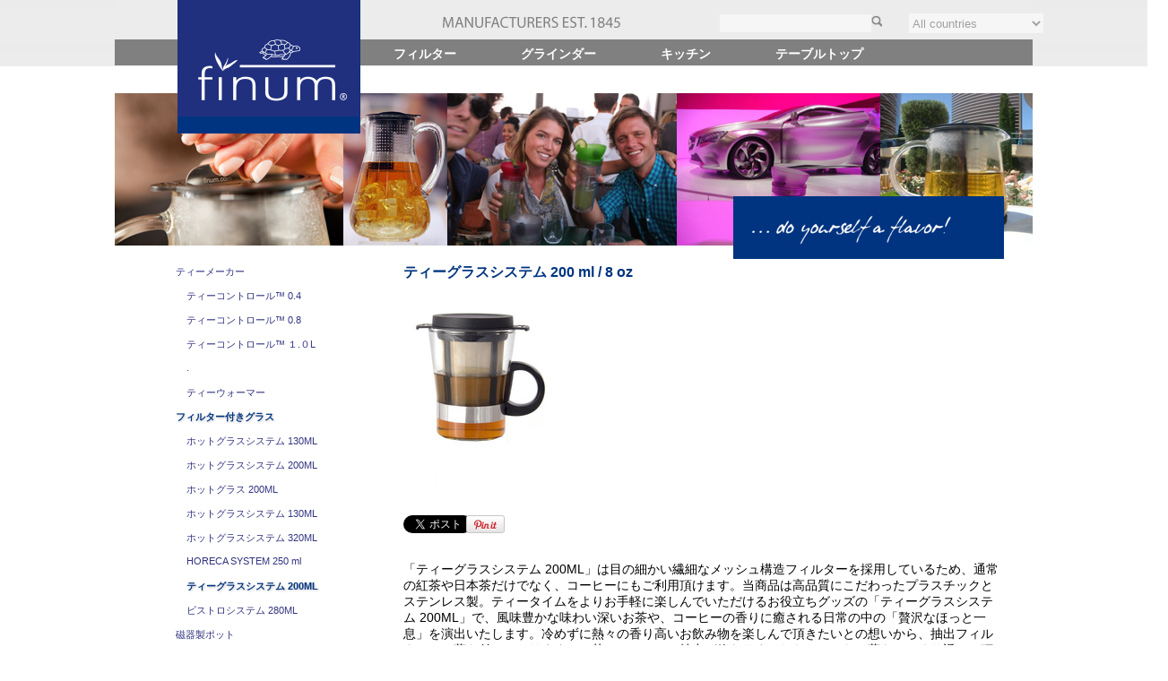

--- FILE ---
content_type: text/html;charset=utf-8
request_url: http://www.finum.jp/tabletop/glasses-with-system/tea-glass-system-200-ml.html
body_size: 7208
content:
<?xml version="1.0" encoding="utf-8"?>
<!DOCTYPE html
     PUBLIC "-//W3C//DTD XHTML 1.0 Transitional//EN"
     "http://www.w3.org/TR/xhtml1/DTD/xhtml1-transitional.dtd">
<html xmlns:fb="http://ogp.me/ns/fb#" xmlns="http://www.w3.org/1999/xhtml" xml:lang="ja-JA" lang="ja-JA">
<head>

<meta http-equiv="Content-Type" content="text/html; charset=utf-8" />
<!-- 
	This website is powered by TYPO3 - inspiring people to share!
	TYPO3 is a free open source Content Management Framework initially created by Kasper Skaarhoj and licensed under GNU/GPL.
	TYPO3 is copyright 1998-2011 of Kasper Skaarhoj. Extensions are copyright of their respective owners.
	Information and contribution at http://typo3.com/ and http://typo3.org/
-->

<base href="http://www.finum.jp/" />
<link rel="shortcut icon" href="http://www.finum.jp/fileadmin/favicon.ico" type="image/x-ico; charset=binary" />
<link rel="icon" href="http://www.finum.jp/fileadmin/favicon.ico" type="image/x-ico; charset=binary" />
<title>ティーグラスシステム 200ML</title>
<meta name="generator" content="TYPO3 4.6 CMS" />

<link rel="stylesheet" type="text/css" href="typo3conf/ext/imagecycle/res/css/style.css?1339073931" media="all" />
<link rel="stylesheet" type="text/css" href="typo3temp/stylesheet_4ae2b9bf5a.css?1353513177" media="all" />
<link rel="stylesheet" type="text/css" href="fileadmin/templates/main/css/styleproducts.css?1458476295" media="all" />



<script src="typo3conf/ext/imagecycle/res/jquery/js/jquery-1.7.2.min.js?1339073931" type="text/javascript"></script>
<script src="typo3conf/ext/imagecycle/res/jquery/js/jquery.cycle.all-2.9999.5.min.js?1339073931" type="text/javascript"></script>
<script src="typo3conf/ext/imagecycle/res/jquery/js/jquery.easing-1.3.js?1339073931" type="text/javascript"></script>
<script src="typo3temp/javascript_26e79dba8d.js?1338988392" type="text/javascript"></script>
<script type="text/javascript">
/*<![CDATA[*/
<!-- 
/*c3828afea1e2cd770b0d3092b754febd*/
jQuery(document).ready(function() {
	
	
	jQuery('#imagecycle_c3272').show().cycle({
		fx: 'scrollLeft',
		easing: 'linear',
		speed: '7000',
		timeout: '5000',
		delay: 5000,
		sync: true,
		random: true,
		cleartypeNoBg: false
		
	});
	
	
	jQuery('#imagecycle_c3272').parent().css('width', jQuery('#imagecycle_c3272').css('width'));
	
	
	
	
});

/*83ed5624239442d73fba3c292d4dbdb7*/
jQuery(document).ready(function() {
	
	
	jQuery('#imagecycle_c1').show().cycle({
		fx: 'fade',
		easing: 'linear',
		speed: '5000',
		timeout: '500',
		delay: 500,
		sync: true,
		random: true,
		cleartypeNoBg: false,
		before: function(a,n,o,f) {jQuery('div', this).css('display', 'none');},
		after: function(a,n,o,f) {jQuery('div', this).animate({opacity: 'show'},5000,'linear');}
		
	});
	
	
	jQuery('#imagecycle_c1').parent().css('width', jQuery('#imagecycle_c1').css('width'));
	
	if (jQuery('#imagecycle_c1_pager').length == 0) {
		var cycle_images = jQuery('#imagecycle_c1 li').length;
		var cycle_pager = '<div id="imagecycle_c1_pager" class="tx-imagecycle-pi1-pager">';
		for (i=0; i<cycle_images; i++) {
			cycle_pager += '<a href="tabletop/glasses-with-system/tea-glass-system-200-ml.html#" rev="'+i+'">'+(i+1)+'</a>';
		}
		cycle_pager += '</div>';
		jQuery('#imagecycle_c1').before(cycle_pager);
	}
	jQuery('#imagecycle_c1_pager a').each(function() {
		jQuery(this).click(function() {
			jQuery('#imagecycle_c1').cycle(parseInt(jQuery(this).attr('rev')));
			return false;
		});
	});
	options = jQuery('#imagecycle_c1').data('cycle.opts');
	jQuery('#imagecycle_c1_pager a[rev='+(options.currSlide)+']').addClass('activeSlide');
	
	
	
	jQuery('div', jQuery('#imagecycle_c1')).show();
});

// -->
/*]]>*/
</script>

<!--[if IE 6]>
    <link rel="stylesheet" type="text/css" href="fileadmin/templates/main/css/style_ie6.css" />
    <meta http-equiv="imagetoolbar" content="no" />      
  <![endif]-->
  <!--[if IE 7]>
    <link rel="stylesheet" type="text/css" href="fileadmin/templates/main/css/style_ie7.css" />
  <![endif]-->
  <!--[if IE 8]>
    <link rel="stylesheet" type="text/css" href="fileadmin/templates/main/css/style_ie8.css" />
  <![endif]-->
  <!--[if IE 9]>
    <link rel="stylesheet" type="text/css" href="fileadmin/templates/main/css/style_ie9.css" />
  <![endif]-->
  <link rel="stylesheet" type="text/css" href="fileadmin/templates/main/css/slightbox.css" media="all" />
  <link rel="stylesheet" type="text/css" href="fileadmin/templates/main/css/menu.css" />
  <script src="fileadmin/templates/main/js/prototype.js" type="text/javascript" charset="utf-8"></script>
  <script src="fileadmin/templates/main/js/scriptaculous.js" type="text/javascript" charset="utf-8"></script>
  <script src="fileadmin/templates/main/js/lightbox.js" type="text/javascript" charset="utf-8"></script>
  <script src="fileadmin/templates/main/js/finum.js" type="text/javascript" charset="utf-8"></script>
  <meta http-equiv="pragma" content="no-cache" />
  <meta http-equiv="cache-control" content="no-cache" />
  <meta http-equiv="expires" content="0" /><meta property="og:image" content="http://www.finum.jp/typo3temp/pics/01f9b76fdf.jpg" />


</head>
<body>


<div id="fb-root"></div>
<script type="text/javascript">(function(d, s, id) {var js, fjs = d.getElementsByTagName(s)[0]; if (d.getElementById(id)) return; js = d.createElement(s); js.id = id; js.src = "//connect.facebook.net/ja_JA/all.js#xfbml=1"; fjs.parentNode.insertBefore(js, fjs);}(document, 'script', 'facebook-jssdk'));</script>
<script type="text/javascript">!function(d,s,id){var js,fjs=d.getElementsByTagName(s)[0];if(!d.getElementById(id)){js=d.createElement(s);js.id=id;js.src="//platform.twitter.com/widgets.js";fjs.parentNode.insertBefore(js,fjs);}}(document,"script","twitter-wjs");</script></div>
    <div id="headerline">
      <div id="headerlineInner"><div id="manufacturer">&nbsp</div>
	<div id="headerforms"> 
<form id="searchForm" action="/no_cache/service/search.html"><input id="searchField" type="text" name="tx_indexedsearch[sword]" /><input id="searchButton" type="image" src="fileadmin/templates/main/images/lupe.png" alt="Absenden" /></form>
	 <form id="languageForm" action="http://www.finum.com/index.php" method="post">
          <select id="languageField" name="URL" onchange="window.location.href= this.form.URL.options[this.form.URL.selectedIndex].value+window.location.pathname">
            <option value="http://www.finum.com">All countries</option>
            <option value="http://www.finum.com">America (USA)</option>
            <option value="http://www.finum.com">Australia</option>
            <option value="http://www.finum.fr">Belgique</option>
            <option value="http://www.finum.com">&#268;esk&aacute; republika</option>
            <option value="http://www.finum.es">Chile</option>
            <option value="http://www.finum.cn">China</option>
            <option value="http://www.finum.es">Colombia</option>
            <option value="http://www.finum.com">Danmark</option>
            <option value="http://www.finum.eu">Deutschland</option>
            <option value="http://www.finum.com">&Epsilon;&lambda;&lambda;&#940;&delta;a</option>
            <option value="http://www.finum.es">Espa&ntilde;a</option>
            <option value="http://www.finum.fr">France</option>
            <option value="http://www.finum.com">Hong-Kong</option>
            <option value="http://www.finum.com">India</option>
            <option value="http://www.finum.com">Ireland</option>
            <option value="http://www.finum.com">Italia</option>
            <option value="http://www.finum.jp">Japan</option>
            <option value="http://www.finum.cn">Korea (South)</option>
            <option value="http://www.finum.com">Latvijas</option>
            <option value="http://www.finum.com">Luxembourg</option>
            <option value="http://www.finum.es">Mexico</option>
            <option value="http://www.finum.com">Netherlands</option>
            <option value="http://www.finum.com">Norge</option>
            <option value="http://www.finum.eu">&Ouml;sterreich</option>
            <option value="http://www.finum.pl">Polska</option>
            <option value="http://www.finum.com">Portugal</option>
            <option value="http://www.finum.com">Russia</option>
            <option value="http://www.finum.com">Saudi Arabia</option>
            <option value="http://www.finum.com">Singapore</option>
            <option value="http://www.finum.com">Sverige</option>
            <option value="http://www.finum.eu">Schweiz</option>
            <option value="http://www.finum.com">Suomen tasavalta</option>
            <option value="http://www.finum.com">Thailand</option>
            <option value="http://www.finum.com">UAE</option>
            <option value="http://www.finum.com">United Kingdom</option>
          </select>
        </form>
	</div>
      </div>  
      <div id="menuline">
      <div id="menuinnerline">
        <div class="nav"><div class="l"></div><div class="r"></div><ul class="artmenu"><li><a href="filters.html"><span class="l"></span><span class="r"></span><span class="t">フィルター</span></a><ul><li><a href="filters/disposable-filters.html" title="使い捨てフィルター"><span class="l"></span><span class="r"></span><span class="t">使い捨てフィルター</span></a><ul><li><a href="filters/disposable-filters/cup-size-tea-filters.html" title="カップサイズ ４０＆１００ティーフィルター"><span class="l"></span><span class="r"></span><span class="t">カップサイズ ４０＆１００ティーフィルター</span></a></li><li><a href="filters/disposable-filters/size-xs-tea-filters.html" title="XSサイズ １００ティーフィルター"><span class="l"></span><span class="r"></span><span class="t">XSサイズ １００ティーフィルター</span></a></li><li><a href="filters/disposable-filters/size-s-tea-filters.html" title="Sサイズ １００ティーフィルター"><span class="l"></span><span class="r"></span><span class="t">Sサイズ １００ティーフィルター</span></a></li><li><a href="filters/disposable-filters/size-m-tea-filters.html" title="Mサイズ １００ティーフィルター"><span class="l"></span><span class="r"></span><span class="t">Mサイズ １００ティーフィルター</span></a></li><li><a href="filters/disposable-filters/size-l-tea-filters.html" title="Lサイズ ４０＆１００ティーフィルター"><span class="l"></span><span class="r"></span><span class="t">Lサイズ ４０＆１００ティーフィルター</span></a></li><li><a href="filters/disposable-filters/size-xl-tea-filters.html" title="XLサイズ ６０ティーフィルター"><span class="l"></span><span class="r"></span><span class="t">XLサイズ ６０ティーフィルター</span></a></li><li><a href="filters/disposable-filters/size-xxl-tea-filters.html" title="XXLサイズ ６０ティーフィルター"><span class="l"></span><span class="r"></span><span class="t">XXLサイズ ６０ティーフィルター</span></a></li><li><a href="filters/disposable-filters/size-2-coffee-filters.html" title="１００コーヒー用ペーパーフィルター ＮＯ.２"><span class="l"></span><span class="r"></span><span class="t">１００コーヒー用ペーパーフィルター ＮＯ.２</span></a></li><li><a href="filters/disposable-filters/size-4-coffee-filters.html" title="１００コーヒー用ペーパーフィルター ＮＯ.４"><span class="l"></span><span class="r"></span><span class="t">１００コーヒー用ペーパーフィルター ＮＯ.４</span></a></li><li><a href="filters/disposable-filters/filter-sticks.html" title="フィルタースティック"><span class="l"></span><span class="r"></span><span class="t">フィルタースティック</span></a></li><li><a href="filters/disposable-filters/top-holder.html" title="トップホルダー"><span class="l"></span><span class="r"></span><span class="t">トップホルダー</span></a></li><li><a href="filters/disposable-filters/clips.html" title="クリップ"><span class="l"></span><span class="r"></span><span class="t">クリップ</span></a></li><li><a href="filters/disposable-filters/tea-click.html" title="ティークリック"><span class="l"></span><span class="r"></span><span class="t">ティークリック</span></a></li></ul></li><li><a href="filters/permanent-filters.html" title="ステンレス製フィルター"><span class="l"></span><span class="r"></span><span class="t">ステンレス製フィルター</span></a><ul><li><a href="filters/permanent-filters/brewing-basket-m.html" title="バスケットフィルター Mサイズ"><span class="l"></span><span class="r"></span><span class="t">バスケットフィルター Mサイズ</span></a></li><li><a href="filters/permanent-filters/brewing-basket-l.html" title="バスケットフィルター Ｌサイズ"><span class="l"></span><span class="r"></span><span class="t">バスケットフィルター Ｌサイズ</span></a></li><li><a href="filters/permanent-filters/floating-basket-m.html" title="フローティング・バスケット Mサイズ"><span class="l"></span><span class="r"></span><span class="t">フローティング・バスケット Mサイズ</span></a></li><li><a href="filters/permanent-filters/floating-basket-l.html" title="フローティング・バスケット Lサイズ"><span class="l"></span><span class="r"></span><span class="t">フローティング・バスケット Lサイズ</span></a></li><li><a href="filters/permanent-filters/goldton-set.html" title="GOLDTONフィルターセット"><span class="l"></span><span class="r"></span><span class="t">GOLDTONフィルターセット</span></a></li><li><a href="filters/permanent-filters/universal-filter.html" title="マルチフィルター"><span class="l"></span><span class="r"></span><span class="t">マルチフィルター</span></a></li><li><a href="filters/permanent-filters/coffee-star-no-2.html" title="コーヒースター ２"><span class="l"></span><span class="r"></span><span class="t">コーヒースター ２</span></a></li><li><a href="filters/permanent-filters/coffee-star-no-4.html" title="コーヒースター ４"><span class="l"></span><span class="r"></span><span class="t">コーヒースター ４</span></a></li><li><a href="filters/permanent-filters/coffee-sprinter.html" title="コーヒースプリンター"><span class="l"></span><span class="r"></span><span class="t">コーヒースプリンター</span></a></li></ul></li></ul></li><li><a href="grinders.html"><span class="l"></span><span class="r"></span><span class="t">グラインダー</span></a><ul><li><a href="grinders/spice-grinders.html" title="スパイス・グラインダー（スパイス挽き）"><span class="l"></span><span class="r"></span><span class="t">スパイス・グラインダー（スパイス挽き）</span></a><ul><li><a href="grinders/spice-grinders/mini-look-touch-tastetm.html" title="ミニルック・タッチ・テースト(ミニスパイスグラインダー)"><span class="l"></span><span class="r"></span><span class="t">ミニルック・タッチ・テースト(ミニスパイスグラインダー)</span></a></li><li><a href="grinders/spice-grinders/look-touch-tastetm.html" title="LOOK TOUCH TASTE™"><span class="l"></span><span class="r"></span><span class="t">LOOK TOUCH TASTE™</span></a></li></ul></li><li><a href="grinders/coffee-grinders.html" title="コーヒーミル"><span class="l"></span><span class="r"></span><span class="t">コーヒーミル</span></a><ul><li><a href="grinders/coffee-grinders/bean-me-uptm.html" title="BEAN ME UP™"><span class="l"></span><span class="r"></span><span class="t">BEAN ME UP™</span></a></li></ul></li></ul></li><li><a href="kitchen.html"><span class="l"></span><span class="r"></span><span class="t">キッチン</span></a><ul><li><a href="filters.html" title="フィルター"><span class="l"></span><span class="r"></span><span class="t">フィルター</span></a><ul><li><a href="filters/disposable-filters.html" title="使い捨てフィルター"><span class="l"></span><span class="r"></span><span class="t">使い捨てフィルター</span></a></li><li><a href="filters/permanent-filters.html" title="ステンレス製フィルター"><span class="l"></span><span class="r"></span><span class="t">ステンレス製フィルター</span></a></li></ul></li><li><a href="grinders/coffee-grinders.html" title="コーヒーミル"><span class="l"></span><span class="r"></span><span class="t">コーヒーミル</span></a><ul><li><a href="grinders/coffee-grinders/bean-me-uptm.html" title="BEAN ME UP™"><span class="l"></span><span class="r"></span><span class="t">BEAN ME UP™</span></a></li></ul></li><li><a title="Coffee Brewer"><span class="l"></span><span class="r"></span><span class="t">Coffee Brewer</span></a><ul><li><a href="kitchen/coffee-brewer/bloom-and-flowtm.html" title="BLOOM AND FLOW™"><span class="l"></span><span class="r"></span><span class="t">BLOOM AND FLOW™</span></a></li></ul></li></ul></li><li><a href="tabletop.html" title="テーブルトップ" class="active"><span class="l"></span><span class="r"></span><span class="t">テーブルトップ</span></a><ul><li><a href="tabletop/tea-makers.html" title="ティーメーカー"><span class="l"></span><span class="r"></span><span class="t">ティーメーカー</span></a><ul><li><a href="tabletop/tea-makers/tea-controltm-04.html" title="ティーコントロール™ 0.4"><span class="l"></span><span class="r"></span><span class="t">ティーコントロール™ 0.4</span></a></li><li><a href="tabletop/tea-makers/tea-controltm-08.html" title="ティーコントロール™ 0.8"><span class="l"></span><span class="r"></span><span class="t">ティーコントロール™ 0.8</span></a></li><li><a href="tabletop/tea-makers/tea-controltm-10.html" title="ティーコントロール™ １.０L"><span class="l"></span><span class="r"></span><span class="t">ティーコントロール™ １.０L</span></a></li><li><a href="tabletop/tea-makers/iced-tea-controltm-18.html" title="."><span class="l"></span><span class="r"></span><span class="t">.</span></a></li><li><a href="tabletop/tea-makers/tea-warmer.html" title="ティーウォーマー"><span class="l"></span><span class="r"></span><span class="t">ティーウォーマー</span></a></li></ul></li><li><a href="tabletop/glasses-with-system.html" title="フィルター付きグラス" class="active"><span class="l"></span><span class="r"></span><span class="t">フィルター付きグラス</span></a><ul><li><a href="tabletop/glasses-with-system/hot-glass-system-130-ml.html" title="ホットグラスシステム 130ML"><span class="l"></span><span class="r"></span><span class="t">ホットグラスシステム 130ML</span></a></li><li><a href="tabletop/glasses-with-system/hot-glass-system-200-ml.html" title="ホットグラスシステム 200ML"><span class="l"></span><span class="r"></span><span class="t">ホットグラスシステム 200ML</span></a></li><li><a href="tabletop/glasses-with-system/hot-glass-200-ml.html" title="ホットグラス 200ML"><span class="l"></span><span class="r"></span><span class="t">ホットグラス 200ML</span></a></li><li><a href="tabletop/glasses-with-system/smart-brew-system-180ml.html" title="ホットグラスシステム 130ML"><span class="l"></span><span class="r"></span><span class="t">ホットグラスシステム 130ML</span></a></li><li><a href="tabletop/glasses-with-system/smart-brew-system-320ml.html" title="ホットグラスシステム 320ML"><span class="l"></span><span class="r"></span><span class="t">ホットグラスシステム 320ML</span></a></li><li><a href="tabletop/glasses-with-system/horeca-system-250-ml.html" title="HORECA SYSTEM 250 ml"><span class="l"></span><span class="r"></span><span class="t">HORECA SYSTEM 250 ml</span></a></li><li><a href="tabletop/glasses-with-system/tea-glass-system-200-ml.html" title="ティーグラスシステム 200ML" class="active"><span class="l"></span><span class="r"></span><span class="t">ティーグラスシステム 200ML</span></a></li><li><a href="tabletop/glasses-with-system/bistro-system-280-ml.html" title="ビストロシステム 280ML"><span class="l"></span><span class="r"></span><span class="t">ビストロシステム 280ML</span></a></li></ul></li><li><a href="tabletop/porcelain-with-system.html" title="磁器製ポット"><span class="l"></span><span class="r"></span><span class="t">磁器製ポット</span></a><ul><li><a href="tabletop/porcelain-with-system/tea-pot-system-045-l.html" title="ティーポットシステム 0.45l"><span class="l"></span><span class="r"></span><span class="t">ティーポットシステム 0.45l</span></a></li></ul></li></ul></li><li><a href="travelers.html"><span class="l"></span><span class="r"></span><span class="t">持ち運び便利グッズ</span></a><ul><li><a href="travelers/tumblers.html" title="Tumblers"><span class="l"></span><span class="r"></span><span class="t">Tumblers</span></a><ul><li><a href="travelers/tumblers/traveler-zita.html" title="トラベラー ＺＩＴＡ™"><span class="l"></span><span class="r"></span><span class="t">トラベラー ＺＩＴＡ™</span></a></li><li><a href="travelers/tumblers/chill-outtm.html" title="ＣＨＩＬＬ ＯＵＴ™"><span class="l"></span><span class="r"></span><span class="t">ＣＨＩＬＬ ＯＵＴ™</span></a></li></ul></li></ul></li></ul></div>
      </div>
    </div>
    </div>
    <div id="headerimageprod">
      <div id="finumLogo"><a href="index.php" title="Home"><img id="homeLink" src="fileadmin/templates/main/images/spacer.gif" alt="" /></a></div>
      <div id="finumSloganProd"></div>
    <div id="slideshowprod">
      <div id="c3272" class="csc-default layout-0"><div class="tx-imagecycle-pi1"><ul id="imagecycle_c3272" class="tx-imagecycle-pi1-images"><li><img src="uploads/tx_imagecycle/Test_header_1_41289f_05.jpg" width="1024" height="170" border="0" alt="" /></li><li><img src="uploads/tx_imagecycle/Test_header_3_7c2431_05.jpg" width="1024" height="170" border="0" alt="" /></li><li><img src="uploads/tx_imagecycle/Test_header_2a_e7881d_05.jpg" width="1024" height="170" border="0" alt="" /></li><li><img src="uploads/tx_imagecycle/Test_header_4_b879f6_01.jpg" width="1024" height="170" border="0" alt="" /></li></ul></div><noscript><ul class="tx-imagecycle-pi1-images"><li><img src="uploads/tx_imagecycle/Test_header_1_41289f_05.jpg" width="1024" height="170" border="0" alt="" /></li></ul></noscript></div>
    </div>
    </div>

    <div id="contentsmallline">
    <div id="productssubmenu">
      <ul id="submenuprod" style="display:block;"><li><a href="tabletop/tea-makers.html" title="ティーメーカー">ティーメーカー</a><ul class="submenuprodsub" style="display:block;"><li><a href="tabletop/tea-makers/tea-controltm-04.html" title="ティーコントロール™ 0.4">ティーコントロール™ 0.4</a></li><li><a href="tabletop/tea-makers/tea-controltm-08.html" title="ティーコントロール™ 0.8">ティーコントロール™ 0.8</a></li><li><a href="tabletop/tea-makers/tea-controltm-10.html" title="ティーコントロール™ １.０L">ティーコントロール™ １.０L</a></li><li><a href="tabletop/tea-makers/iced-tea-controltm-18.html" title=".">.</a></li><li><a href="tabletop/tea-makers/tea-warmer.html" title="ティーウォーマー">ティーウォーマー</a></li></ul></li><li><a href="tabletop/glasses-with-system.html" title="フィルター付きグラス" class="subactive">フィルター付きグラス</a><ul class="submenuprodsub" style="display:block;"><li><a href="tabletop/glasses-with-system/hot-glass-system-130-ml.html" title="ホットグラスシステム 130ML">ホットグラスシステム 130ML</a></li><li><a href="tabletop/glasses-with-system/hot-glass-system-200-ml.html" title="ホットグラスシステム 200ML">ホットグラスシステム 200ML</a></li><li><a href="tabletop/glasses-with-system/hot-glass-200-ml.html" title="ホットグラス 200ML">ホットグラス 200ML</a></li><li><a href="tabletop/glasses-with-system/smart-brew-system-180ml.html" title="ホットグラスシステム 130ML">ホットグラスシステム 130ML</a></li><li><a href="tabletop/glasses-with-system/smart-brew-system-320ml.html" title="ホットグラスシステム 320ML">ホットグラスシステム 320ML</a></li><li><a href="tabletop/glasses-with-system/horeca-system-250-ml.html" title="HORECA SYSTEM 250 ml">HORECA SYSTEM 250 ml</a></li><li><a href="tabletop/glasses-with-system/tea-glass-system-200-ml.html" title="ティーグラスシステム 200ML" class="subactive">ティーグラスシステム 200ML</a></li><li><a href="tabletop/glasses-with-system/bistro-system-280-ml.html" title="ビストロシステム 280ML">ビストロシステム 280ML</a></li></ul></li><li><a href="tabletop/porcelain-with-system.html" title="磁器製ポット">磁器製ポット</a><ul class="submenuprodsub" style="display:block;"><li><a href="tabletop/porcelain-with-system/tea-pot-system-045-l.html" title="ティーポットシステム 0.45l">ティーポットシステム 0.45l</a></li></ul></li></ul>
      <div id="leftcontent"></div>
    </div>
      <div id="maincontent"><span id="rightimage"></span><div id="c3264" class="csc-default layout-0"><div class="csc-header csc-header-n1"><h1 class="csc-firstHeader">ティーグラスシステム 200 ml / 8 oz</h1></div><div class="csc-textpic csc-textpic-intext-left csc-textpic-equalheight"><div class="csc-textpic-imagewrap csc-textpic-single-image"><a href="typo3temp/pics/73ed43a282.jpg" title="Tea Glass System 200 ml / 8 oz" class="lightbox" rel="lightbox3264"><img src="typo3temp/pics/2dbd39a2d7.jpg" width="177" height="250" border="0" alt="Tea Glass System 200 ml / 8 oz" /></a></div><div class="csc-textpic-text"></div></div><div class="csc-textpic-clear"><!-- --></div></div><div id="c3265" class="csc-default layout-0"><div class="socialLikes" style="clear:both;">
  <div class="fb-like" data-href="http://cms.finum.com/table-top/glasses-with-filters/tea-glass-system-200-ml.html" data-send="false" data-layout="button_count" data-width="450" data-show-faces="false" data-font="arial"></div>
  <div class="twitter-like"><a href="https://twitter.com/share" class="twitter-share-button" data-via="finum" data-count="none">Tweet</a></div>
  <div class="pinterest-like"><a href="http://pinterest.com/pin/create/button/?url=http%3A%2F%2Fwww.finum.com&amp;media=http://cms.finum.com/typo3temp/pics/3996f1eb06.jpg" class="pin-it-button" count-layout="none"><img border="0" src="//assets.pinterest.com/images/PinExt.png" title="Pin It" alt="" /></a></div>
</div>  </div><div id="c3267" class="csc-default layout-0"><p class="bodytext">「ティーグラスシステム 200ML」は目の細かい繊細なメッシュ構造フィルターを採用しているため、通常の紅茶や日本茶だけでなく、コーヒーにもご利用頂けます。当商品は高品質にこだわったプラスチックとステンレス製。ティータイムをよりお手軽に楽しんでいただけるお役立ちグッズの「ティーグラスシステム 200ML」で、風味豊かな味わい深いお茶や、コーヒーの香りに癒される日常の中の「贅沢なほっと一息」を演出いたします。冷めずに熱々の香り高いお飲み物を楽しんで頂きたいとの想いから、抽出フィルターには蓋も付いております。お茶やコーヒーの抽出が終わりましたら、こちらの蓋をひっくり返して頂き、今度は抽出フィルターの受け皿としてもお使い頂けます。</p></div><div id="c3268" class="csc-default layout-0"><div class="csc-textpic csc-textpic-intext-right-nowrap csc-textpic-equalheight"><div class="csc-textpic-imagewrap csc-textpic-single-image"><img src="typo3temp/pics/32093dbcc1.jpg" width="70" height="70" border="0" alt="" /></div><div style="margin-right:80px;"><div class="csc-textpic-text"><div class="csc-textpicHeader csc-textpicHeader-25"><h1>商品の特徴</h1></div><ul><li>耐熱ホウケイ酸ガラスの二重構造採用</li><li>お手入れ簡単、食洗機対応</li><li>直径：約9.8ｃｍ</li><li>高さ：約10.4ｃｍ</li><li>ステンレス製メッシュ構造フィルターと耐熱プラスチック（ポリプロピレン）フレーム使用</li><li>お茶やコーヒー本来の味わい・香りを大切にする為、無味無臭の原材料使用</li><li>帽子形の蓋により熱々のお飲み物が冷めにくい設計</li><li>抽出完了後は蓋をひっくり返すことで、フィルターの受け皿として使用可能</li></ul></div></div></div><div class="csc-textpic-clear"><!-- --></div></div><div id="c3269" class="csc-default layout-0"><div class="csc-header csc-header-n5"><h1>梱包仕様</h1></div><div class="csc-textpic-text"><ul><li>ティーグラスシステム 200ML １セット / 1箱</li><li>６箱 / 1カートン</li><li>５４０箱 / 1パレット</li><li>４ヶ国語表記（ドイツ語、英語、フランス語、オランダ語）</li></ul></div></div><div id="c3270" class="csc-default layout-0" style="margin-top:30px;"><div class="csc-textpic csc-textpic-center csc-textpic-above csc-textpic-equalheight"><div class="csc-textpic-imagewrap" style="width:454px;"><ul><li class="csc-textpic-image csc-textpic-firstcol" style="width:145px;"><img src="typo3temp/pics/01864b1567.jpg" width="145" height="150" border="0" alt="" /></li><li class="csc-textpic-image" style="width:144px;"><img src="typo3temp/pics/d974cf4522.jpg" width="144" height="150" border="0" alt="" /></li><li class="csc-textpic-image csc-textpic-lastcol" style="width:145px;"><img src="typo3temp/pics/473ea4c051.jpg" width="145" height="150" border="0" alt="" /></li></ul></div></div><div class="csc-textpic-clear"><!-- --></div></div><div id="c3271" class="csc-default layout-0"><div class="csc-header csc-header-n7"><h1>取得特許</h1></div><div class="csc-textpic-text"><p class="bodytext">米国特許第6 161 470号－日本特許第21 6889/1999号－ドイツ特許第298 13 791.7号</p></div></div></div>
    </div>
    <div id="naviline">
      <div id="navilineInner">
        <div id="products">
          <h1>商品名</h1>
          <ul class="footerMenu"><li><a href="filters/disposable-filters.html" title="使い捨てフィルター">使い捨てフィルター</a></li><li><a href="filters/permanent-filters.html" title="ステンレス・フィルター">ステンレス・フィルター</a></li><li><a href="travelers/tumblers.html" title="タンブラー">タンブラー</a></li><li><a href="tabletop/tea-makers.html" title="ティーメーカー　（非電動）">ティーメーカー　（非電動）</a></li><li><a href="tabletop/glasses-with-system.html" title="カップ付きフィルター">カップ付きフィルター</a></li><li><a href="grinders/spice-grinders.html" title="スパイスグラインダー">スパイスグラインダー</a></li><li><a href="grinders/coffee-grinders.html" title="コーヒーミル">コーヒーミル</a></li></ul>
        </div>
        <div id="sprachen">
          <h1>言語</h1>
          <ul class="footerMenu"><li><a href="language/english.html" target="_self" title="英語">英語</a></li><li><a href="language/deutsch.html" target="_self" title="ドイツ語">ドイツ語</a></li><li><a href="language/francais.html" target="_self" title="フランス語">フランス語</a></li><li><a href="language/espanol.html" target="_self" title="スペイン語">スペイン語</a></li><li><a href="language/japanese.html" target="_self" title="日本語">日本語</a></li><li><a href="language/chinese.html" target="_self" title="中国語">中国語</a></li></ul>
        </div>
        <div id="service">
          <h1>企業情報</h1>
          <ul class="footerMenu"><li><a href="service/contact.html" title="連絡先">連絡先</a></li><li><a href="service/b2bregistration.html" title="B2Bregistration">B2Bregistration</a></li><li><a href="service/history.html" title="会社沿革">会社沿革</a></li><li><a href="service/csr.html" title="ＣＳＲ">ＣＳＲ</a></li><li><a href="service/certificates-awards.html" title="賞">賞</a></li><li><a href="service/sitemap.html" title="サイトマップ">サイトマップ</a></li><li><a href="service/conditions-copyright.html" title="著作権">著作権</a></li><li><a href="service/press-room.html" title="プレス">プレス</a></li><li><a href="service/privacy-notice.html" title="Privacy notice">Privacy notice</a></li></ul>
        </div>
        <div id="more">
          <h1>INTERACTIVE</h1>
          <ul class="footerMenu"><li><a href="social/facebook.html" target="_blank" title="Facebook">Facebook</a></li><li><a href="social/twitter.html" target="_blank" title="Twitter">Twitter</a></li><li><a href="social/pinterest.html" target="_blank" title="Pinterest">Pinterest</a></li><li><a href="social/instagram.html" target="_blank" title="Instagram">Instagram</a></li><li><a href="social/youtube.html" target="_blank" title="YouTube">YouTube</a></li><li><a href="social/wordpress.html" title="WordPress">WordPress</a></li><li><a href="social/videos.html" title="Videos">Videos</a></li></ul>
          <br class="clearer" />
        </div>
      </div>
    </div>
    <div id="footerline">
      Copyright &copy; by Riensch &amp; Held GmbH &amp; Co.KG
    </div>




</body>
</html>

--- FILE ---
content_type: text/css
request_url: http://www.finum.jp/typo3conf/ext/imagecycle/res/css/style.css?1339073931
body_size: 427
content:
.tx-imagecycle-pi1 {
	display: block;
	position: relative;
	z-index: 0;
}
.imagecycle-controller {
	display: none;
	background: url(../img/controller.png) no-repeat;
	height: 42px;
	left: 50%;
	margin: -21px 0 0 -119px;
	overflow: hidden;
	position: absolute;
	top: 50%;
	width: 238px;
	z-index: 10000;
}
.imagecycle-controller * {
	margin: 0;
	padding: 0;
}
.imagecycle-controller-hidden {
	opacity: 0;
}
.imagecycle-controller-visible {
	opacity: 1;
}
.imagecycle-controller a {
	cursor: pointer;
	display: block;
	height: 18px;
	overflow: hidden;
	position: absolute;
	top: 12px;
}
.imagecycle-controller a:hover {
	background-position: 0 18px;
}
.imagecycle-controller li {
	list-style: none;
}
.imagecycle-controller li.first a {
	background-image: url(../img/controller-first.gif);
	left: 33px;
	width: 19px;
}
.imagecycle-controller li.last a {
	background-image: url(../img/controller-last.gif);
	left: 186px;
	width: 19px;
}
.imagecycle-controller li.next a {
	background-image: url(../img/controller-next.gif);
	left: 145px;
	width: 28px;
}
.imagecycle-controller li.pause a {
	background-image: url(../img/controller-pause.gif);
	left: 109px;
	width: 20px;
}
.imagecycle-controller li.play a {
	background-position: 20px 0;
}
.imagecycle-controller li.play a:hover {
	background-position: 20px 18px;
}
.imagecycle-controller li.prev a {
	background-image: url(../img/controller-prev.gif);
	left: 65px;
	width: 28px;
}


--- FILE ---
content_type: text/css
request_url: http://www.finum.jp/fileadmin/templates/main/css/styleproducts.css?1458476295
body_size: 3355
content:

body{
  margin:0px;
  font-family: Verdana, 'Lucida Sans Unicode', sans-serif;
  font-size:14px;
  background-image:url('../images/headfiller.jpg');
  background-repeat:repeat-x;
}
img{
  border:0px;
}
a:active, a:focus {
  outline: none;
}
h1,h2,h3,h4,h5,h6{
  color:#003480;
}
h1{
  font-size:16px;
}
h2{
  font-size:15px;
}
h3{
  font-size:14px;
}
h4{
  font-size:13px;
}
h5{
  font-size:12px;
}
h6{
  font-size:11px;
}
a:link{
	color:#003480;
}

a:active{
	color:#808080;
}
a:visited{
	color:#003480;
}
a:hover{
	color:#808080;
}
p.bodytext>a:link{
	color:#003480;
}

p.bodytext>a:active{
	color:#808080;
}
p.bodytext>a:visited{
	color:#003480;
}
p.bodytext>a:hover{
	color:#808080;
}
div.tx-indexedsearch a:link{
	color:#003480;
}

div.tx-indexedsearch a:active{
	color:#808080;
}
div.tx-indexedsearch a:visited{
	color:#003480;
}
div.tx-indexedsearch a:hover{
	color:#808080;
}
#headerimage{
  height:520px;
  width:1024px;
  /*background-image:url(../images/Mood.jpg);*/
  margin:0 auto;
}
#headerimageprod{
  height:170px;
  width:1024px;
  /*background-image:url(../images/products.jpg);*/
  margin:0 auto;
}



#finumLogo{
  height:150px;
  width:204px;
  background-color:#003480;
  background-image:url(../images/FinumLogo1.png);
  background-repeat:no-repeat;
  background-position:0px -27px;
  position:absolute;
  margin-left:70px;
 margin-top:-75px;

  z-index:100000;
}
#finumLogoProd{
  height:130px;
  width:200px;
  background-color:#003480;
  background-image:url(../images/FinumLogo1.png);
  background-repeat:no-repeat;
  background-position:0px -27px;
  position:absolute;
  margin-left:70px;
  margin-top:-65px;
  z-index:1;
}

#homeLink{
  height:130px;
  width:200px;
  border:0px;
}


#finumSloganProd{
  height:70px;
  width:302px;
  background-color:#003480;
  background-image:url(../images/finumSlogan.png);
  background-repeat:no-repeat;
  position:absolute;
  margin-left:690px;
  margin-top:145px;
  z-index:2;  
}

#submenu{
  position:absolute;
  bottom:54px;
  list-style:none;
  padding:0;
  width:250px!important;
  overflow:hidden;
  padding-top:5px; 
  background-image:url(../images/filler.png);
  filter:alpha(opacity=80); /* IE */
  opacity:0.8; /* allgemein */
  -moz-opacity:0.8; /* Mozilla */
  -khtml-opacity:0.8; /* KTHML */
  -opera-opacity:0.8; /* Opera */
  /* display:none; */
}
#submenu li{
  padding:0px;
}
#submenu li a{
  padding:5px 0px 5px 20px;
  display:block;
  height:25px;
  width:282px;
  text-decoration:none;
  #font-weight:bold;
  color:#ffffff;  
}
#submenu li a.mainActive{
  color:#ffffff;
  color:#003480;    
}



#submenu li a:hover{
  text-decoration:none;
  #font-weight:bold;   
  color:#003480;  
}

/*#SUBMENUPROD###############################*/
#submenuprod{
  list-style:none;
  padding-left:0px;
  margin-left:0px;
}
#submenuprod li ul{
  list-style:none;
  margin-left:-34px;
}
#submenuprod li{
  margin:2px 0px 2px 6px;
}
#submenuprod li a{
  padding:0px 0px 0px 20px;
  display:block;
  height:25px;

/* width:282px; */

  text-decoration:none;
  #font-weight:bold;
  color:#333480; 
  font-size:14px; 
}
#submenuprod li a.mainActive{
  color:#ffffff;
  color:#003480;    
}



#submenuprod li a:hover{
  text-decoration:none;
  #font-weight:bold;   
  color:#003480;  
}

#submenuprod a.subactive{
  text-decoration:none;
  font-weight:bold!important;   
  color:#003480;
 text-shadow: 1px 1px 3px #c0c0c0; 
}
/*#END#############################################*/

#socialsline{
  height:150px;
  width:1024px;
  margin:50px auto;
}
#contentline{
  width:960px;
  margin:50px auto;
  padding-left:100px;
  padding-right:100px;
  color:#606060;
}
#contentline h1{
  color:#a0a0a0;
  font-size:18px;
}
#socialsline h1{
  margin-top:46px;
  margin-right:35px;
  text-align:right;
  color:#a9a9a9;
  font-size:40px;
  font-weight:normal;
  float:right;
}
#naviline{
  background-color:#ececec;
  padding:0px;
  margin:0px auto;
  min-height:250px;
  display:block;
  position:relative;
  clear:both;
}
#navilineInner{
  width:1024px;
  margin:0px auto;
  background-color:#ececec;
  min-height:250px;  
}
#naviline div{
  background-color:#ececec;
  padding:10px 30px 10px 30px;
}
#naviline h1{
  color:#808080;
  font-size:17px;
}
#products{
  float:left;
  border-right:1px solid #c0c0c0;
  width:230px;
  min-height:220px;    
}
#sprachen{
  float:left;
  border-right:1px solid #c0c0c0;
  width:190px;  
  min-height:220px;  
}
#service{
  float:left;
  border-right:1px solid #c0c0c0;  
  width:190px;
  min-height:220px;    
}
#more{
  float:left;
  min-height:220px;  
}
#naviline div ul{
  margin:0px;
  padding:0px;
  list-style:none;
  color:#8a8a8a;
}
#footerline{
  height:25px;
  width:984px;
  margin:10px auto;
  text-align:right;
  color:#a0a0a0;
  font-weight:normal;
  font-size:14px;
  clear:both;
}
/*#SOCIALIMAGES########################################*/
#socials div{
  float:left;
  margin-left:35px;
  margin-top:30px;
}
#socials div img{
  width:110px;
}
#socials a{
  text-decoration:none;
  color:#c0c0c0;
  font-weight:bold;
}

#facebook{
  text-align:center;
  width:130px;
  height:130px;  
}
#imgFacebook{
  width:65px!important;
}


#twitter{
  text-align:center;
  width:130px;
  height:130px;  
}
#imgTwitter{
  width:65px!important;
}


#youtube{
  text-align:center;
  width:130px;
  height:130px;    
}
#imgYouTube{
  width:65px!important;
}


#thefancy{
  text-align:center;
  width:130px;
  height:130px;    
}
#imgTheFancy{
  width:66px!important;
}


#pinterest{
  text-align:center;
  width:130px;
  height:130px;  
}
#imgPinterest{
  width:58px!important;
  margin-top:3px;
}
/*#SOCIALIMAGES########################################*/
.clearer{
  clear:both;
}
.active{
  color:#003480;
}
h1.active{
  color:#003480!important;
}








#contentsmallline{
 /* border:1px dotted #777777;*/
  width:960px;
  /* height:400px;*/
  margin:50px auto;  
}
#productssubmenu{
  /*border-right:1px dotted #777777;*/
  width:220px;
  /* height:400px;*/
  margin:0px;
  float:left;
}
#productssubmenuprod{
  /* border-right:1px dotted #777777; */
  width:220px;
  /*height:400px;*/
  margin:0px;
  float:left!important;
}
.hidden{
  display:none;
}

/* SLIDER */


/* END SLIDER */
ul.footerMenu{
  color:#cccccc;
}

ul.footerMenu a{
  color:#8a8a8a;
  text-decoration:none;
}
#slideshow{
  width:1024px;
  height:540px;
  /*background-image:url(../images/Mood.jpg);*/
}
#slideshowprod{
  height:170px!important;
  width:1024px!important;
  /*background-image:url(../images/products.jpg);*/
  margin:0!important;
  padding:0!important;

}
#slideshowprod img{
  height:170px!important;
  width:1024px!important;
  /*background-image:url(../images/products.jpg);*/
  margin:0!important;
  padding:0!important;

}
#slideshowprod div.csc-textpic csc-textpic-center{
  margin:0!important;
  padding:0!important;
  /*height:170px!important;*/
  /*width:1024px!important;*/
}
#slideshowprod *{
  margin:0!important;
  padding:0!important;
  height:170px!important;
  width:1024px!important;
}
/*#SLIDENAVIGATION######################*/
.tx-imagecycle-pi1-images {
  /*display: none;*/
  position: relative;
  /*overflow: hidden;*/
  list-style: none;
  margin: 0;
  padding: 0;
}
.tx-imagecycle-pi1-images img {
  display: block;
}
.tx-imagecycle-pi1-images li {
  position: absolute;
  margin: 0;
  padding: 0;
}
.tx-imagecycle-pi1-images li,
.tx-imagecycle-pi1-images a {
  display: block;
  position: relative;
}
.tx-imagecycle-pi1-images a:hover {
  background: none;
  border: 0! important;
}
.tx-imagecycle-pi1-images .imagecycle-caption {
  position: absolute;
  left: 0;
  bottom: 0;
  /* remove the below 'width' line if you want the caption background to be just the width of the caption text */
  width: 100%;
  padding: 5px;
  color: #fff;
  background: #000;
  opacity: 0.8;
  white-space: nowrap;
  display: none;
}
.tx-imagecycle-pi1-images .imagecycle-caption a {
  display: inline;
  color: #9bd;
}
.tx-imagecycle-pi1-images .imagecycle-caption a:hover {
  color: #acf;
}
.tx-imagecycle-pi1-pager {
  margin: 0 0 5px 0;
  text-align: center;
}
.tx-imagecycle-pi1-pager a {
  border: 1px solid #ccc;
  background: #ddd;
  text-decoration: none;
  margin: 0 5px;
  padding: 3px 5px;
  color:#ddd;
  padding:0px 0px 0px 0px;
  height:15px;
  width:15px;
  font-size:6px;
  filter:alpha(opacity=60); /* IE */
  opacity:0.6; /* allgemein */
  -moz-opacity:0.6; /* Mozilla */
  -khtml-opacity:0.6; /* KTHML */
  -opera-opacity:0.6; /* Opera */
}
.tx-imagecycle-pi1-pager a.activeSlide {
  background: #aaa;
  color:#aaa;
}
/* noscript will be displayed */
noscript .tx-imagecycle-pi1-images {
  display: block;
}
noscript .tx-imagecycle-pi1-images li {
  float: left;
  overflow: hidden;
}
noscript .tx-imagecycle-pi1-images .imagecycle-caption {
  display: block;
}
/*#####################################################*/
#maincontent{
  margin-left:290px;
}
#maincontent div{
  /*width:100%;*/
}
#submenuprod{
  padding-left:10px;
  margin-top:0;
}
#submenuprod li a{
  font-size:11px!important;
  font-weight:normal!important;
}


/*
#mainmenu{
  margin:0 auto;
  list-style:none;
  padding:0px;  
}
#mainmenu li{
  width:150px;  
}
#mainmenu li.mainActive{
  text-decoration:none;
  font-weight:bold;
  color:#ffffff;
  background-color:#808080;
}
#mainmenu li{
  float:left;
  padding-top:1px;
  text-align:center;
  width:150px;
  margin-top:3px;
}
#mainmenu li a{
  text-decoration:none;
  font-weight:bold;
  color:#003480;
  text-align:center;
  width:150px;
  display:block;
}
#mainmenu li a.mainActive{
  color:#ffffff;
}
#mainmenu li a:hover{
  text-decoration:none;
  font-weight:bold;
  color:#8a8a8a;
}

*/
#imagecycle_c239_pager{
  position:absolute;
  top:520px;
  left:10px;
  z-index:100;
}
#imagecycle_c239_pager{
  position:absolute;
  top:170px;
  left:10px;
  z-index:100;
}
#imagecycle_c4_pager{
  position:absolute;
  top:200px;
  left:10px;
  z-index:100;
display:none;
}
#cs-buttons-imagecycle-coin_c1{
  position:absolute;
  top:-30px;
  left:0px;
  z-index:100;
  width:1024px;
}
#cs-buttons-imagecycle-coin_c239{
  position:absolute;
  top:-30px;
  left:0px;
  z-index:100;
  width:1024px;
}
#cs-buttons-imagecycle-coin_c4{
  position:absolute;
  top:-30px;
  left:0px;
  z-index:100;
  width:1024px;
}

.csc-default{
	margin:0;
	padding:0;
}
div.csc-default{
	margin:0;
	padding:0;
	float:left!important;

}
div.csc-default h1{
	margin:0;
	padding:0;
}
.csc-textpic{
	margin:0!important;
	padding:0!important;
}
.subactive{
	font-weight:bold!important;
}
li.subactive{
	font-weight:bold!important;
}
a.subactive{
	font-weight:bold!important;
}
#facebook{
  display:inline-block!important;
  width:600px!important;
  margin:0px 0px 0px 0px!important;
  padding:0px 0px 0px 0px!important;

}
.socialLikes{
  clear:both!important;
  display:block!important;
  width:600px!important;
  height:18px!important;
  margin:0px 0px 20px 0px;
  padding:0px 0px 0px 0px;
vertical-align: top;
}
.socialLikes div{
	float:left!important;
	width:110px!important;
}
div.twitter-like{
  display:inline-block!important;
  margin:0px 0px 0px 0px!important;
  padding:0px 0px 0px 0px!important;
  height:18px!important;
  width:70px!important;

}
#widget{
  margin:0px 0px 0px 0px!important;
  padding:0px 0px 0px 0px!important;
}
#b{
  margin:0px 0px 0px 0px!important;
  padding:0px 0px 0px 0px!important;
}
.pinterest-like{
width:60px!important;
  display:inline-block!important;
  margin:0px 0px 0px 0px!important;
  padding:0px 0px 0px 0px!important;
}
div.pinterest-like a.pin-it-button img{
  margin:0px 0px 0px 0px!important;
  padding:0px 0px 0px 0px!important;
}

/*###FORM###*/
#formContact{
   display:block;
   margin-top:40px!important;
   margin-bottom:40px!important;
}
#formContact select, #formContact input[type='text']{
   width:250px;
}
#formB2Breg{
   display:block;
   margin-top:40px!important;
   margin-bottom:40px!important;
}
#formB2Breg fieldset{
   margin-top:20px;
}
#formB2Breg select, #formB2Breg input[type='text']{
   width:250px;
}
#formB2Breg label[for='field-4'],#formB2Breg label[for='field-3']{
	height:33px!important;
}
#formB2Breg .csc-form-3, #formB2Breg .tx_form-text{
	height:46px!important;
}

#formB2Breg .csc-form-43 fieldset-subgroup legend{
   display:none!important;
}

#formContact li.csc-form-36{
   text-align:right;
   list-style:none;
}
li.csc-form-5,li.csc-form-6,li.csc-form-7,li.csc-form-8,li.csc-form-9,li.csc-form-10,li.csc-form-11,li.csc-form-12,li.csc-form-13,li.csc-form-14,li.csc-form-15,li.csc-form-16,li.csc-form-17,li.csc-form-26,li.csc-form-35{
   margin-top:5px!important;
   margin-bottom:5px!important;
   padding-top:5px!important;
   padding-bottom:5px!important;
}
li.csc-form-3, li.csc-form-4{
   margin-top:0px!important;
   margin-bottom:0px!important;
   padding-top:0px!important;
   padding-bottom:0px!important;
   height:22px;
}

/*###HEADER###*/
#headerline{
  height:74px;
  background-color:#ececec;
  width:1024px;
  margin:0 auto;
}

#menuline{
  height:44px;
  /*background-color:#808080;*/
  width:1024px;
  margin:3px auto;
  margin-top:0px;  
  padding-top:0px;
  text-align:right;
}


#menuinnerline{
  width:750px;
  float:right;
  margin-right:0px;
margin-top:44px;
}
/*####Headerforms####*/
#headerlineInner{
  background-color:#ececec;
  height:30px!important;
  position:absolute;
  margin-left:430px;
  margin-top:10px;
  width:680px;
}
#headerforms{
	margin-left:245px;
	width:500px;

}
#searchForm{
  float:left;
  padding-top:0;
  vertical-align:top;
  margin-right:30px;
}


#searchField{
	height:20px!important;
	border:0;
  	color:#a0a0a0;
  	background-color:#f6f6f6; 
	margin:-3px 0 0 0;
	padding:0;
	padding-top:-4px;
}

#searchButton{
	height:20px!important;
}


#languageForm{
  float:left;
  margin-top:2px;
padding-top:5px;
}



#languageField{
  height:22px;
  border:0;
  color:#a0a0a0;
  background-color:#f6f6f6; 
  margin-top:-2px;

  border:1px #ffffff;
  color:#a0a0a0;
  width:150px;


}
#languageButton{
  margin-top:2px;
  border:1px #ffffff;
  font-weight:bold;
  color:#a0a0a0;
  background-color:#ececec; 
  width:85px;  
cursor:pointer;
}
#manufacturer{
	background-image:url('../images/manufacturer.png');
	width:200px;
	height:25px;
	float:left;
	margin-left:-65px;
	background-position:0px 6px;
	background-repeat:no-repeat;
}
#rightimage{
	float:right;

}

.pricelink{
	width:290px;
	float:right;
	position:absolute;
	margin-top:-5px;
	margin-left:-230px;
}
.price{
	float:left;
	background-color:none;
	padding:5px 20px;
	margin-right:40px;
	font-weight:bold;
}
.pricelinkaddress{
	float:right;
	background-color:none;
	padding:5px 20px;
	font-weight:bold;
	color:#000;
}
.pricelinkaddress:link{
	float:right;
	background-color:#20307E;
	padding:5px 20px;
	font-weight:bold;
	color:#fff;
}
.pricelinkaddress:active{
	float:right;
	background-color:#20307E;
	padding:5px 20px;
	font-weight:bold;
	color:#fff;
}
.pricelinkaddress:visited{
	float:right;
	background-color:#20307E;
	padding:5px 20px;
	font-weight:bold;
	color:#fff;
}
.pricelinkaddress:hover{
	float:right;
	background-color:#003480;
	padding:5px 20px;
	color:#fff;
}

--- FILE ---
content_type: text/css
request_url: http://www.finum.jp/fileadmin/templates/main/css/menu.css
body_size: 1198
content:
/* begin Menu */
/* menu structure */

.artmenu a, .artmenu a:link, .artmenu a:visited, .artmenu a:hover
{
  text-align:left;
  text-decoration:none;
  outline:none;
  letter-spacing:normal;
  word-spacing:normal;
}

.artmenu, .artmenu ul
{
  margin: 0;
  padding: 0;
  border: 0;
  list-style-type: none;
  display: block;
  margin-left:51px;
}

.artmenu li
{
  margin: 0;
  padding: 0;
  border: 0;
  display: block;
  float: left;
  position: relative;
  z-index: 5;
  background:none;
}

.artmenu li:hover
{
  z-index: 10000;
  white-space: normal;
}

.artmenu li li
{
  float: none;
}

.artmenu ul
{
  visibility: hidden;
  position: absolute;
  z-index: 10;
  left: 0;
  top: 0;
  background:none;
}

.artmenu li:hover>ul
{
  visibility: visible;
  top: 100%;
}

.artmenu li li:hover>ul
{
  top: 0;
  left: 100%;
}

.artmenu:after, .artmenu ul:after
{
  content: ".";
  height: 0;
  display: block;
  visibility: hidden;
  overflow: hidden;
  clear: both;
}
.artmenu, .artmenu ul
{
  min-height: 0;
}

.artmenu ul
{
  background-image: url(../images/spacer.gif);
  padding: 10px 30px 30px 30px;
  margin: -10px 0 0 -30px;
}

.artmenu ul ul
{
  padding: 30px 30px 30px 10px;
  margin: -30px 0 0 -10px;
}



/* menu structure */

.artmenu
{
  padding: 0px 0px 0px 0px;
}
/*Angepasst
width:750px;
margin-left:-274px;
padding-left:274px;

*/
.nav
{
  position: relative;
  height: 29px;
  z-index: 100;
width:800px;
margin-left:-274px;
padding-left:224px;
padding-right:0;
}

.nav .l, .nav .r
{
  position: absolute;
  z-index: -1;
  top: 0;
  height: 29px;
  background-image: url('../images/nav.png');
}

.nav .l
{
  left: 0;
  right:0px;
}

.nav .r
{
  right: 0;
  width: 874px;
  clip: rect(auto, auto, auto, 874px);
}

/* end Menu */

/* begin MenuItem */
.artmenu ul li
{
  clear: both;
}

.artmenu a
{
  position:relative;
  display: block;
  overflow:hidden;
  height: 30px;
  cursor: pointer;
  text-decoration: none;
  margin-right: 0px;
  margin-left: 0px;
}


.artmenu a .r, .artmenu a .l
{
  position:absolute;
  display: block;
  height: 96px;
  background-image: url('../images/MenuItem.png');
}

.artmenu a .l
{
  left:0;
  right:0px;
}

.artmenu a .r
{
  width:400px;
  right:0;
  clip: rect(auto, auto, auto, 400px);
}

.artmenu a .t 
{
  font-family: Arial, Helvetica, Sans-Serif;
  font-size: 14px;
  font-style: normal;
  font-weight: bold;
  color: #FFFFFF;
  /* padding: 0 22px; */
  padding: 0 36px;
  margin: 0 0px;
  line-height: 32px;
  text-align: center;
}

.artmenu a:hover .l, .artmenu a:hover .r
{
  top:-32px;
}

.artmenu li:hover>a .l, .artmenu li:hover>a .r
{
  top:-32px;
}

.artmenu li:hover a .l, .artmenu li:hover a .r
{
  top:-32px;
}
.artmenu a:hover .t
{
  color: #808080;
/* color: #003480;*/

}

.artmenu li:hover a .t
{
  color: #808080;
/* color: #003480;*/

}

.artmenu li:hover>a .t
{
  color: #808080;
/* color: #003480;*/
}



/* end MenuItem */

/* begin MenuSubItem */
.artmenu ul a
{
  display:block;
  text-align: center;
  white-space: nowrap;
  height: 32px;
/*width:240px;*/
  width: 204px;
  overflow:hidden;
  line-height: 32px;
  margin-right: auto;


  background-image: url('../images/subitem-bg.png');
  background-position: left top;
  background-repeat: repeat-x;
  border-width: 0px;
  border-style: solid;
}

.nav ul.artmenu ul span, .nav ul.artmenu ul span span
{
  display: inline;
  float: none;
  margin: inherit;
  padding: inherit;
  background-image: none;
  text-align: inherit;
  text-decoration: inherit;
}

.artmenu ul a, .artmenu ul a:link, .artmenu ul a:visited, .artmenu ul a:hover, .artmenu ul a:active, .nav ul.artmenu ul span, .nav ul.artmenu ul span span
{
  text-align: left;
  text-indent: 12px;
  text-decoration: none;
  line-height: 32px;
  color: #808080;
/* color: #003480;*/
  font-family: Arial, Helvetica, Sans-Serif;
  font-size: 14px;
}

.artmenu ul ul a
{
  margin-left: auto;
}

.artmenu ul li a:hover
{
  color: #F0EDE0;
  background-position: 0 -32px;
}

.artmenu ul li:hover>a
{
  color: #F0EDE0;
  background-position: 0 -32px;
}

.nav .artmenu ul li a:hover span, .nav .artmenu ul li a:hover span span
{
  color: #F0EDE0;
}

.nav .artmenu ul li:hover>a span, .nav .artmenu ul li:hover>a span span
{
  color: #F0EDE0;
}


/* end MenuSubItem */
.subactive{
	font-weight:bold!important;
}
li.subactive{
	font-weight:bold!important;
}
a.subactive{
	font-weight:bold!important;
}

--- FILE ---
content_type: application/javascript
request_url: http://www.finum.jp/fileadmin/templates/main/js/lightbox.js
body_size: 10339
content:
//  ###########################################################################################################################
//
// BEN: Added this whole block to be able to initialise the lightbox BEFORE loading of ALL page-content is finished
//
// written by Dean Edwards, 2005
// with input from Tino Zijdel, Matthias Miller, Diego Perini
// http://dean.edwards.name/weblog/2005/10/add-event/
// 2007-07-10 TKO - Removed check for body in schedule because of problems with Firefox 2.0

function addEvent(element, type, handler) {
	// Modification by Tanny O'Haley, http://tanny.ica.com to add the
	// DOMContentLoaded for all browsers.
	if (type == "DOMContentLoaded" || type == "domload") {
		addDOMLoadEvent(handler);
		return;
	}
	
	if (element.addEventListener) {
		element.addEventListener(type, handler, false);
	} else {
		// assign each event handler a unique ID
		if (!handler.$$guid) {
			handler.$$guid = addEvent.guid++;
		}
		// create a hash table of event types for the element
		if (!element.events) {
			element.events = {};
		}
		// create a hash table of event handlers for each element/event pair
		var handlers = element.events[type];
		if (!handlers) {
			handlers = element.events[type] = {};
			// store the existing event handler (if there is one)
			if (element["on" + type]) {
				handlers[0] = element["on" + type];
			}
		}
		// store the event handler in the hash table
		handlers[handler.$$guid] = handler;
		// assign a global event handler to do all the work
		element["on" + type] = handleEvent;
	}
};
// a counter used to create unique IDs
addEvent.guid = 1;

function removeEvent(element, type, handler) {
	if (element.removeEventListener) {
		element.removeEventListener(type, handler, false);
	} else {
		// delete the event handler from the hash table
		if (element.events && element.events[type]) {
			delete element.events[type][handler.$$guid];
		}
	}
};

function handleEvent(event) {
	var returnValue = true;
	// grab the event object (IE uses a global event object)
	event = event || fixEvent(((this.ownerDocument || this.document || this).parentWindow || window).event);
	// get a reference to the hash table of event handlers
	var handlers = this.events[event.type];
	// execute each event handler
	for (var i in handlers) {
		this.$$handleEvent = handlers[i];
		if (this.$$handleEvent(event) === false) {
			returnValue = false;
		}
	}
	return returnValue;
};

function fixEvent(event) {
	// add W3C standard event methods
	event.preventDefault = fixEvent.preventDefault;
	event.stopPropagation = fixEvent.stopPropagation;
	return event;
};
fixEvent.preventDefault = function() {
	this.returnValue = false;
};
fixEvent.stopPropagation = function() {
	this.cancelBubble = true;
};

// End Dean Edwards addEvent.

// Tino Zijdel - crisp@xs4all.nl This little snippet fixes the problem that the onload attribute on 
// the body-element will overwrite previous attached events on the window object for the onload event.
if (!window.addEventListener) {
	document.onreadystatechange = function(){
		if (window.onload && window.onload != handleEvent) {
			addEvent(window, 'load', window.onload);
			window.onload = handleEvent;
		}
	}
}

// Here are my functions for adding the DOMContentLoaded event to browsers other
// than Mozilla.

// Array of DOMContentLoaded event handlers.
window.onDOMLoadEvents = new Array();
window.DOMContentLoadedInitDone = false;

// Function that adds DOMContentLoaded listeners to the array.
function addDOMLoadEvent(listener) {
	window.onDOMLoadEvents[window.onDOMLoadEvents.length]=listener;
}

// Function to process the DOMContentLoaded events array.
function DOMContentLoadedInit() {
	// quit if this function has already been called
	if (window.DOMContentLoadedInitDone) {
		return;
	}

	// flag this function so we don't do the same thing twice
	window.DOMContentLoadedInitDone = true;

	// iterates through array of registered functions 
	for (var i=0; i<window.onDOMLoadEvents.length; i++) {
		var func = window.onDOMLoadEvents[i];
		func();
	}
}

function DOMContentLoadedScheduler() {
	// quit if the init function has already been called
	if (window.DOMContentLoadedInitDone) {
		return true;
	}
	
	// First, check for Safari or KHTML.
	// Second, check for IE.

	//if DOM methods are supported, and the body element exists
	//(using a double-check including document.body, for the benefit of older moz builds [eg ns7.1] 
	//in which getElementsByTagName('body')[0] is undefined, unless this script is in the body section)
	if(/KHTML|WebKit/i.test(navigator.userAgent)) {
		if(/loaded|complete/.test(document.readyState)) {
			DOMContentLoadedInit();
		} else {
			// Not ready yet, wait a little more.
			setTimeout("DOMContentLoadedScheduler()", 250);
		}
	} else if(document.getElementById("__ie_onload")) {
		return true;
	}

	// Check for custom developer provided function.
	if(typeof DOMContentLoadedCustom == "function") {
		if(typeof document.getElementsByTagName != 'undefined' && (document.getElementsByTagName('body')[0] != null || document.body != null)) {
			// Call custom function.
			if(DOMContentLoadedCustom()) {
				DOMContentLoadedInit();
			} else {
				// Not ready yet, wait a little more.
				setTimeout("DOMContentLoadedScheduler()", 250);
			}
		}
	}
	return true;
}

// Schedule to run the init function.
setTimeout("DOMContentLoadedScheduler()", 250);

// Just in case window.onload happens first, add it there too.
addEvent(window, "load", DOMContentLoadedInit);

// If addEventListener supports the DOMContentLoaded event.
if(document.addEventListener) {
	document.addEventListener("DOMContentLoaded", DOMContentLoadedInit, false);
}

/* for Internet Explorer */
if (navigator.appName == "Microsoft Internet Explorer") {
	document.write("<script id=__ie_onload defer src=\"//:\"><\/script>");
	var script = document.getElementById("__ie_onload");
	script.onreadystatechange = function() {
		if (this.readyState == "complete") {
			DOMContentLoadedInit(); // call the onload handler
		}
	};
}
//  ###########################################################################################################################

// -----------------------------------------------------------------------------------
//
//	Lightbox v2.03.3
//	by Lokesh Dhakar - http://www.huddletogether.com
//	5/21/06
//
//	For more information on this script, visit:
//	http://huddletogether.com/projects/lightbox2/
//
//	Licensed under the Creative Commons Attribution 2.5 License - http://creativecommons.org/licenses/by/2.5/
//	
//	Credit also due to those who have helped, inspired, and made their code available to the public.
//	Including: Scott Upton(uptonic.com), Peter-Paul Koch(quirksmode.com), Thomas Fuchs(mir.aculo.us), and others.
//
//  ###########################################################################################################################
//
//  BEN: Modified for better integration with a CMS
//  Added options to save the displayed image as well as a presentation mode
//  Added a slideshow option (inspired by LyteBox v3.20, Markus F. Hay, http://www.dolem.com/lytebox)
//  VERY MANY THANKS to Lokesh Dhakar for the basic script!
//
//  ###########################################################################################################################
//
// -----------------------------------------------------------------------------------
/*

	Table of Contents
	-----------------
	Configuration
	Global Variables

	Extending Built-in Objects	
	- Object.extend(Element)
	- Array.prototype.removeDuplicates()
	- Array.prototype.empty()

	Lightbox Class Declaration
	- initialize()
	- updateImageList()
	- start()
	- changeImage()
	- resizeImageContainer()
	- showImage()
	- updateDetails()
	- updateNav()
	// ###########################################################################################################################
	- updatePresentationNav()
	- startSlideshow()
	- stopSlideshow()
	// ###########################################################################################################################
	- enableKeyboardNav()
	- disableKeyboardNav()
	- keyboardAction()
	- preloadNeighborImages()
	- end()
	
	Miscellaneous Functions
	- getPageScroll()
	- getPageSize()
	- getKey()
	- listenKey()
	- showSelectBoxes()
	- hideSelectBoxes()
	- showFlash()
	- hideFlash()
	- pause()
	- initLightbox()
	
	Function Calls
	- addLoadEvent(initLightbox)
	
*/
// -----------------------------------------------------------------------------------

//
//	Configuration
//
// ###########################################################################################################################
//
// BEN: Out here. In css now.
// var fileLoadingImage = "img/loading.gif";		
// var fileBottomNavCloseImage = "img/closelabel.gif";
// ###########################################################################################################################

var overlayOpacity = 0.8; // Controls transparency of shadow overlay

var animate = true; // Toggles resizing animations
var resizeSpeed = 400; // Controls the speed of the image resizing animations (in milliseconds)

var borderSize = 10; // If you adjust the padding in the CSS, you will need to update this variable


// ###########################################################################################################################
//
// BEN: Adding vars for localisation and presentation mode, added prev-, and nextLink-images here.
// Added var to allow saving of images and appropriate button.
// Added slideshow option and vars.
//
var lllImage = 'Image';
var lllOf = 'of';

var presentationMode; //Set during link-parsing

var allowSave = false;

var slideshowEnabled; // Set during link-parsing
var enableSlideshowAutoplay = false; // Is a slideshow active from the start?
var slideshowInterval = 5000; // Time in milliseconds before the images change during a slideshow
var slideshowAutoclose = false; // Should the lightbox be closed when the slideshow reaches the last image?
// ###########################################################################################################################


// -----------------------------------------------------------------------------------

//
//	Global Variables
//
var imageArray = new Array;
var activeImage;

// ###########################################################################################################################
//
// BEN: Adding vars for the slideshow
//
var slideshowActive; // Set during link-parsing
var slideshowIDArray = new Array();
var slideshowIDCount = 0;
// ###########################################################################################################################

// -----------------------------------------------------------------------------------

//
//	Additional methods for Element added by SU, Couloir
//	- further additions by Lokesh Dhakar (huddletogether.com)
//
Object.extend(Element, {
	getWidth: function(element) {
	   	element = $(element);
	   	return element.offsetWidth; 
	},
	setWidth: function(element,w) {
	   	element = $(element);
    	element.style.width = w +"px";
	},
	setHeight: function(element,h) {
   		element = $(element);
    	element.style.height = h +"px";
	},
	setTop: function(element,t) {
	   	element = $(element);
    	element.style.top = t +"px";
	},
	setLeft: function(element,l) {
	   	element = $(element);
    	element.style.left = l +"px";
	},
	setSrc: function(element,src) {
    	element = $(element);
    	element.src = src; 
	},
	setHref: function(element,href) {
    	element = $(element);
    	element.href = href; 
	},
	setInnerHTML: function(element,content) {
		element = $(element);
		element.innerHTML = content;
	}
});

// -----------------------------------------------------------------------------------

//
//	Extending built-in Array object
//	- array.removeDuplicates()
//	- array.empty()
//
// BEN: Theres a prototype method that can do this!
/*Array.prototype.removeDuplicates = function () {
    for(i = 0; i < this.length; i++){
        for(j = this.length-1; j>i; j--){        
            if(this[i][0] == this[j][0]){
                this.splice(j,1);
            }
        }
    }
}*/

// -----------------------------------------------------------------------------------

// BEN: Seems that this is not used in the whole script!!!
/*Array.prototype.empty = function () {
	for(i = 0; i <= this.length; i++){
		this.shift();
	}
}*/

// -----------------------------------------------------------------------------------

//
//	Lightbox Class Declaration
//	- initialize()
//	- start()
//	- changeImage()
//	- resizeImageContainer()
//	- showImage()
//	- updateDetails()
//	- updateNav()
//  ###########################################################################################################################
//  - updatePresentationNav()
//  - startSlideshow()
//  - stopSlideshow()
//  ###########################################################################################################################
//	- enableKeyboardNav()
//	- disableKeyboardNav()
//	- keyboardNavAction()
//	- preloadNeighborImages()
//	- end()
//
//	Structuring of code inspired by Scott Upton (http://www.uptonic.com/)
//
var Lightbox = Class.create();

Lightbox.prototype = {
	
	// initialize()
	// Constructor runs on completion of the DOM loading. Calls updateImageList and then
	// the function inserts html at the bottom of the page which is used to display the shadow 
	// overlay and the image container.
	//
	initialize: function() {
			
		// ###########################################################################################################################
		//
		// BEN: This was originally under "Global Variables" but it needs to be here so that it's not overwritten via inline scripts!
		// NOTE: resizeSpeed was changed to be passed in ms, so we need to recalculate a bit here... (for compatibility with slimbox vars!)
		//	
		if(animate == true){
			//overlayDuration = 0.2;	// shadow fade in/out duration
			//if(resizeSpeed > 10){ resizeSpeed = 10;}
			//if(resizeSpeed < 1){ resizeSpeed = 1;}
			//resizeDuration = (11 - resizeSpeed) * 0.15;
			overlayDuration = resizeSpeed/1000;
			resizeDuration = resizeSpeed/1000;
		} else { 
			overlayDuration = 0;
			resizeDuration = 0;
		}
		// ###########################################################################################################################
		
		this.updateImageList();

		// Code inserts html at the bottom of the page that looks similar to this:
		//
		//	<div id="overlay"></div>
		//	<div id="lightbox">
		//		<div id="outerImageContainer">
		//			<div id="imageContainer">
		//				<img id="lightboxImage">
		//				<div style="" id="hoverNav">
		//					<a href="#" id="prevLink"></a>
		//					<a href="#" id="nextLink"></a>
		//				</div>
		//				<div id="loading">
		//					<a href="#" id="loadingLink">
		//						<img src="images/loading.gif">
		//					</a>
		//				</div>
		//			</div>
		//		</div>
		//		<div id="imageDataContainer">
		//			<div id="imageData">
		//				<div id="imageDetails">
		//					<span id="caption"></span>
		//					<span id="numberDisplay"></span>
		//				</div>
		//				<div id="bottomNav">
		//					<a href="#" id="bottomNavClose">
		//						<img src="images/close.gif">
		//					</a>
		//				</div>
		//			</div>
		//		</div>
		//	</div>


		var objBody = document.getElementsByTagName("body").item(0);
		
		var objOverlay = document.createElement("div");
		objOverlay.setAttribute('id','overlay');
		objOverlay.style.display = 'none';
		objOverlay.onclick = function() { myLightbox.end(); }
		objBody.appendChild(objOverlay);
		
		var objLightbox = document.createElement("div");
		objLightbox.setAttribute('id','lbLightbox');
		objLightbox.style.display = 'none';
		objLightbox.onclick = function(e) {	// close Lightbox is user clicks shadow overlay
			if (!e) var e = window.event;
			var clickObj = Event.element(e).id;
			if ( clickObj == 'lbLightbox') {
				myLightbox.end();
			}
		};
		objBody.appendChild(objLightbox);
			
		var objOuterImageContainer = document.createElement("div");
		objOuterImageContainer.setAttribute('id','lbOuterImageContainer');
		objLightbox.appendChild(objOuterImageContainer);

		// When Lightbox starts it will resize itself from 250 by 250 to the current image dimension.
		// If animations are turned off, it will be hidden as to prevent a flicker of a
		// white 250 by 250 box.
		if(animate){
			Element.setWidth('lbOuterImageContainer', 250);
			Element.setHeight('lbOuterImageContainer', 250);			
		} else {
			Element.setWidth('lbOuterImageContainer', 1);
			Element.setHeight('lbOuterImageContainer', 1);			
		}

		var objImageContainer = document.createElement("div");
		objImageContainer.setAttribute('id','lbImageContainer');
		objOuterImageContainer.appendChild(objImageContainer);
	
		var objLightboxImage = document.createElement("img");
		objLightboxImage.setAttribute('id','lightboxImage');
		objImageContainer.appendChild(objLightboxImage);
	
		var objHoverNav = document.createElement("div");
		objHoverNav.setAttribute('id','lbHoverNav');
		objImageContainer.appendChild(objHoverNav);
	
		var objPrevLink = document.createElement("a");
		objPrevLink.setAttribute('id','prevLink');
		objPrevLink.setAttribute('href','#');		
		objHoverNav.appendChild(objPrevLink);			
		
		var objNextLink = document.createElement("a");
		objNextLink.setAttribute('id','nextLink');
		objNextLink.setAttribute('href','#');
		objHoverNav.appendChild(objNextLink);
		
		var objLoading = document.createElement("div");
		objLoading.setAttribute('id','lbLoading');
		objImageContainer.appendChild(objLoading);
	
		var objLoadingLink = document.createElement("a");
		objLoadingLink.setAttribute('id','loadingLink');
		objLoadingLink.setAttribute('href','#');
		objLoadingLink.onclick = function() { myLightbox.end(); return false; }
		objLoading.appendChild(objLoadingLink);

		var objImageDataContainer = document.createElement("div");
		objImageDataContainer.setAttribute('id','lbImageDataContainer');
		objLightbox.appendChild(objImageDataContainer);

		var objImageData = document.createElement("div");
		objImageData.setAttribute('id','lbImageData');
		objImageDataContainer.appendChild(objImageData);
	
		var objImageDetails = document.createElement("div");
		objImageDetails.setAttribute('id','lbImageDetails');
		objImageData.appendChild(objImageDetails);
	
		var objCaption = document.createElement("span");
		objCaption.setAttribute('id','lbCaption');
		objImageDetails.appendChild(objCaption);
	
		var objNumberDisplay = document.createElement("span");
		objNumberDisplay.setAttribute('id','lbNumber');
		objImageDetails.appendChild(objNumberDisplay);
		
		// ###########################################################################################################################
		//
		// BEN: Adding element for the display of presentation mode
		//
		var objPresentMode = document.createElement("span");
		objPresentMode.setAttribute('id','lbPresent');
		objImageDetails.appendChild(objPresentMode);
		// ###########################################################################################################################
		
		var objBottomNav = document.createElement("div");
		objBottomNav.setAttribute('id','bottomNav');
		objImageData.appendChild(objBottomNav);
		
		// ###########################################################################################################################
		//
		// BEN: Adding play/pause buttons for the slideshow
		//
		var objBottomNavPlayLink = document.createElement("a");
		objBottomNavPlayLink.setAttribute('id','playLink');
		objBottomNavPlayLink.setAttribute('href','#');
		objBottomNavPlayLink.onclick = function() { myLightbox.startSlideshow(); return false; }
		objBottomNav.appendChild(objBottomNavPlayLink);
		
		var objBottomNavPauseLink = document.createElement("a");
		objBottomNavPauseLink.setAttribute('id','pauseLink');
		objBottomNavPauseLink.setAttribute('href','#');
		objBottomNavPauseLink.onclick = function() { myLightbox.stopSlideshow(); return false; }
		objBottomNav.appendChild(objBottomNavPauseLink);
		// ###########################################################################################################################
		
		// ###########################################################################################################################
		//
		// BEN: Adding a save-button if saving is allowed
		//
		if (allowSave) {
			var objBottomNavSaveLink = document.createElement("a");
			objBottomNavSaveLink.setAttribute('id','saveLink');
			objBottomNavSaveLink.setAttribute('target','_blank');
			objBottomNav.appendChild(objBottomNavSaveLink);
		}
		// ###########################################################################################################################
		
		var objBottomNavCloseLink = document.createElement("a");
		objBottomNavCloseLink.setAttribute('id','closeLink');
		objBottomNavCloseLink.setAttribute('href','#');
		objBottomNavCloseLink.onclick = function() { myLightbox.end(); return false; }
		objBottomNav.appendChild(objBottomNavCloseLink);
	},


	//
	// updateImageList()
	// Loops through anchor tags looking for 'lightbox' references and applies onclick
	// events to appropriate links. You can rerun after dynamically adding images w/ajax.
	//
	updateImageList: function() {	
		if (!document.getElementsByTagName){ return; }
		var anchors = document.getElementsByTagName('a');
		var areas = document.getElementsByTagName('area');

		// loop through all anchor tags
		for (var i=0; i<anchors.length; i++){
			var anchor = anchors[i];
			
			var relAttribute = String(anchor.getAttribute('rel'));
			
			// use the string.match() method to catch 'lightbox' references in the rel attribute
			if (anchor.getAttribute('href') && (relAttribute.toLowerCase().match('lightbox'))){
				anchor.onclick = function () {myLightbox.start(this); return false;}
			}
		}

		// loop through all area tags
		// todo: combine anchor & area tag loops
		for (var i=0; i< areas.length; i++){
			var area = areas[i];
			
			var relAttribute = String(area.getAttribute('rel'));
			
			// use the string.match() method to catch 'lightbox' references in the rel attribute
			if (area.getAttribute('href') && (relAttribute.toLowerCase().match('lightbox'))){
				area.onclick = function () {myLightbox.start(this); return false;}
			}
		}
	},
	
	
	//
	//	start()
	//	Display overlay and lightbox. If image is part of a set, add siblings to imageArray.
	//
	start: function(imageLink) {
		
		hideSelectBoxes();
		hideFlash();

		// stretch overlay to fill page and fade in
		var arrayPageSize = getPageSize();
		
		// ###########################################################################################################################
		// BEN: The setting of the width is not necessary as it's set to 100% in css. If user resizes browser during lightshow it breaks.
		//Element.setWidth('overlay', arrayPageSize[0]);
		Element.setHeight('overlay', arrayPageSize[1]);
		// ###########################################################################################################################

		new Effect.Appear('overlay', { duration: overlayDuration, from: 0.0, to: overlayOpacity });

		imageArray = [];
		imageNum = 0;		

		if (!document.getElementsByTagName){ return; }
		var anchors = document.getElementsByTagName( imageLink.tagName);

		// if image is NOT part of a set..
		if((imageLink.getAttribute('rel') == 'lightbox')){
			// add single image to imageArray
			imageArray.push(new Array(imageLink.getAttribute('href'), imageLink.getAttribute('title')));
			
			// ###########################################################################################################################
			//
			// BEN: Make sure the presentation mode and/or slideshow is disabled for single images!
			//
			presentationMode = false;	
			slideshowEnabled = false;
			slideshowActive = false;
			$('pauseLink').hide();
			$('playLink').hide();
			// ###########################################################################################################################
		} else {
		// if image is part of a set..

			// loop through anchors, find other images in set, and add them to imageArray
			for (var i=0; i<anchors.length; i++){
				var anchor = anchors[i];
				if (anchor.getAttribute('href') && (anchor.getAttribute('rel') == imageLink.getAttribute('rel'))){
					imageArray.push(new Array(anchor.getAttribute('href'), anchor.getAttribute('title')));
				}
			}
			
			// ############### BEN: Changed this to the "normal" prototype function that exists for these things!
			// probably this is even not wanted!? Disable completely?
			//imageArray.removeDuplicates();
			//imageArray.uniq();
			while(imageArray[imageNum][0] != imageLink.getAttribute('href')) { imageNum++;}
			
			// ###########################################################################################################################
			//
			// BEN: Adding a search for 'present' here. If matched activate presentation mode otherwise reset to false
			// Added another search for 'slideshow' to activate slideshow
			//
			if(imageLink.getAttribute('rel').toLowerCase().match('present')){
				presentationMode = true;
			} else {
				presentationMode = false;
			}
			if(imageLink.getAttribute('rel').toLowerCase().match('slideshow')){
				slideshowEnabled = true;
				slideshowActive = enableSlideshowAutoplay;
			} else {
				slideshowEnabled = false;
				slideshowActive = false;
				$('pauseLink').hide();
				$('playLink').hide();
			}
			// ###########################################################################################################################
		}

		// calculate top and left offset for the lightbox 
		var arrayPageScroll = getPageScroll();
		var lightboxTop = arrayPageScroll[1] + (arrayPageSize[3] / 10);
		var lightboxLeft = arrayPageScroll[0];
		Element.setTop('lbLightbox', lightboxTop);
		Element.setLeft('lbLightbox', lightboxLeft);
		
		$('lbLightbox').show();
		
		this.changeImage(imageNum);	
	},

	//
	//	changeImage()
	//	Hide most elements and preload image in preparation for resizing image container.
	//
	changeImage: function(imageNum) {	
		
		activeImage = imageNum;	// update global var

		// hide elements during transition
		if(animate){ $('lbLoading').show();}
		$('lightboxImage').hide();
		$('lbHoverNav').hide();
		$('prevLink').hide();
		$('nextLink').hide();
		$('lbImageDataContainer').hide();
		$('lbNumber').hide();
		
		imgPreloader = new Image();
		
		// once image is preloaded, resize image container
		imgPreloader.onload=function(){
			Element.setSrc('lightboxImage', imageArray[activeImage][0]);
			myLightbox.resizeImageContainer(imgPreloader.width, imgPreloader.height);
			// ###########################################################################################################################
			//
			// BEN: Adding link to image if saving is allowed
			//
			if (allowSave) {
				document.getElementById('saveLink').setAttribute('href',imageArray[activeImage][0]);
			}
			// ###########################################################################################################################
			imgPreloader.onload=function(){};	//	clear onLoad, IE behaves irratically with animated gifs otherwise 
		}
		imgPreloader.src = imageArray[activeImage][0];		
	},

	//
	//	resizeImageContainer()
	//
	resizeImageContainer: function( imgWidth, imgHeight) {

		// get curren width and height
		this.widthCurrent = Element.getWidth('lbOuterImageContainer');
		this.heightCurrent = Element.getHeight('lbOuterImageContainer');

		// get new width and height
		var widthNew = (imgWidth  + (borderSize * 2));
		var heightNew = (imgHeight  + (borderSize * 2));

		// scalars based on change from old to new
		this.xScale = ( widthNew / this.widthCurrent) * 100;
		this.yScale = ( heightNew / this.heightCurrent) * 100;

		// calculate size difference between new and old image, and resize if necessary
		wDiff = this.widthCurrent - widthNew;
		hDiff = this.heightCurrent - heightNew;

		if(!( hDiff == 0)){ new Effect.Scale('lbOuterImageContainer', this.yScale, {scaleX: false, duration: resizeDuration, queue: 'front'}); }
		if(!( wDiff == 0)){ new Effect.Scale('lbOuterImageContainer', this.xScale, {scaleY: false, delay: resizeDuration, duration: resizeDuration}); }

		// if new and old image are same size and no scaling transition is necessary, 
		// do a quick pause to prevent image flicker.
		if((hDiff == 0) && (wDiff == 0)){
			if (navigator.appVersion.indexOf("MSIE")!=-1){ pause(250); } else { pause(100);} 
		}

		Element.setHeight('prevLink', imgHeight);	
		Element.setHeight('nextLink', imgHeight);
		Element.setWidth( 'lbImageDataContainer', widthNew);

		this.showImage();
	},
	
	//
	//	showImage()
	//	Display image and begin preloading neighbors.
	//
	showImage: function(){
		$('lbLoading').hide();
		new Effect.Appear('lightboxImage', { duration: resizeDuration, queue: 'end', afterFinish: function(){	myLightbox.updateDetails(); } });
		// ###########################################################################################################################
		//
		// BEN: Adding slideshow options
		//
		if (slideshowActive) {
			// If last image in set...
			if(activeImage == (imageArray.length -1)){
				// ...either shut down the lightbox if configured to do so...
				if(slideshowAutoclose) {
					slideshowIDArray[slideshowIDCount++] = setTimeout('myLightbox.end()',slideshowInterval+resizeSpeed*2);
				// ...or stop the slideshow
				} else {
					myLightbox.stopSlideshow();
				}					
			// If not last image in set, display next image in appropriate time
			} else {		
				slideshowIDArray[slideshowIDCount++] = setTimeout('myLightbox.changeImage('+(activeImage+1)+')',slideshowInterval+resizeSpeed*2);
			}
		}
		// ###########################################################################################################################
		this.preloadNeighborImages();
	},

	//
	//	updateDetails()
	//	Display caption, image number, and bottom nav.
	//
	updateDetails: function() {
	
		// if caption is not null
		if(imageArray[activeImage][1]){
			$('lbCaption').show();
			Element.setInnerHTML( 'lbCaption', imageArray[activeImage][1]);
		} else {
			$('lbCaption').hide();
		}
		
		// if image is part of set display 'Image x of x' 
		if(imageArray.length > 1){
			$('lbNumber').show();
			Element.setInnerHTML( 'lbNumber', " " + lllImage + " " + eval(activeImage + 1) + " " + lllOf + " " + imageArray.length);
		}
		
		// ###########################################################################################################################
		//
		// BEN: Adding presentation mode
		// Added slideshow controls
		//
		if(presentationMode){
			// Hide numberDisplay again
			$('lbNumber').hide();
			myLightbox.updatePresentationNav();
		} else {
			$('lbPresent').hide();
		}
		
		if(slideshowEnabled) {
			if(slideshowActive) {
				$('playLink').hide();
				$('pauseLink').show();	
			} else {
				$('pauseLink').hide();
				$('playLink').show();
			}
		}
		// ###########################################################################################################################

		new Effect.Parallel(
			[ new Effect.SlideDown( 'lbImageDataContainer', { sync: true, duration: resizeDuration, from: 0.0, to: 1.0 }), 
			  new Effect.Appear('lbImageDataContainer', { sync: true, duration: resizeDuration }) ], 
			{ duration: resizeDuration, afterFinish: function() {
				// update overlay size and update nav
				var arrayPageSize = getPageSize();
				Element.setHeight('overlay', arrayPageSize[1]);
				myLightbox.updateNav();
				}
			} 
		);
	},

	//
	//	updateNav()
	//	Display appropriate previous and next hover navigation.
	//
	updateNav: function() {

		$('lbHoverNav').show();				

		// if not first image in set, display prev image button
		if(activeImage != 0){
			$('prevLink').show();
			// ###########################################################################################################################
			//
			//	BEN: Stop slideshow if user manually interrupts
			//
			if (!slideshowActive) {
				// No slideshow -> normal behaviour
				document.getElementById('prevLink').onclick = function() {
					myLightbox.changeImage(activeImage - 1); return false;
				}
			} else {
				// Stop slideshow
				document.getElementById('prevLink').onclick = function() {
					myLightbox.stopSlideshow();
					myLightbox.changeImage(activeImage - 1);
					return false;
				}
			}
			// ###########################################################################################################################
		}

		// if not last image in set, display next image button
		if(activeImage != (imageArray.length - 1)){
			$('nextLink').show();
			// ###########################################################################################################################
			//
			//	BEN: Stop slideshow if user manually interrupts
			//
			if (!slideshowActive) {
				// No slideshow -> normal behaviour
				document.getElementById('nextLink').onclick = function() {
					myLightbox.changeImage(activeImage + 1); return false;
				}
			} else {
				// Stop slideshow
				document.getElementById('nextLink').onclick = function() {
					myLightbox.stopSlideshow();
					myLightbox.changeImage(activeImage + 1);
					return false;
				}
			}
		}
		
		this.enableKeyboardNav();
	},
	
	// ###########################################################################################################################
	//
	// BEN: updatePresentationNav()
	// Display presentation mode navigation
	// Added support for slideshow
	//
	updatePresentationNav: function() {		
		var content = '';
		for(var i=1; i<=(imageArray.length); i++){
			if((i-1) == activeImage){
				if(!slideshowActive){
					content += '<a class="act" href="#" id="pmi'+i+'" onClick="myLightbox.changeImage('+(i-1)+'); return false;">'+i+'</a> ';
				} else {
					content += '<a class="act" href="#" id="pmi'+i+'" onClick="myLightbox.stopSlideshow(); myLightbox.changeImage('+(i-1)+'); return false;">'+i+'</a> ';
				}
			} else {
				if (!slideshowActive){
					content += '<a class="no" href="#" id="pmi'+i+'" onClick="myLightbox.changeImage('+(i-1)+'); return false;">'+i+'</a> ';		
				} else {
					content += '<a class="no" href="#" id="pmi'+i+'" onClick="myLightbox.stopSlideshow(); myLightbox.changeImage('+(i-1)+'); return false;">'+i+'</a> ';
				}
			}
		}
		$('lbPresent').show();
		Element.setInnerHTML( 'lbPresent', content);
	},
	// ###########################################################################################################################

	// ###########################################################################################################################
	//
	// BEN: startSlideshow()
	// Sets global var slideshow to true, changes to next image to initialise timeouts, if it's the last image shut down the lightbox or start again from the first image
	//
	startSlideshow: function() {
		if(activeImage != (imageArray.length - 1)){
			slideshowActive = true;
			myLightbox.changeImage(activeImage + 1);
		} else {
			if(slideshowAutoclose) {
				myLightbox.end();
			} else {
				slideshowActive = true;
				myLightbox.changeImage(0);
			}
		}
	},
	// ###########################################################################################################################

	// ###########################################################################################################################
	//
	// BEN: stopSlideshow()
	// Sets global var slideshow to false, clears all timeouts, toggles visibility of play/pause-buttons
	//
	stopSlideshow: function() {	
		if(!slideshowActive){return false;}
		slideshowActive = false;
		for (var i=0;i<slideshowIDCount;i++) { window.clearTimeout(slideshowIDArray[i]);}
		$('pauseLink').hide();
		$('playLink').show();	
	},
	// ###########################################################################################################################

	//
	//	enableKeyboardNav()
	//
	enableKeyboardNav: function() {
		document.onkeydown = this.keyboardAction; 
	},

	//
	//	disableKeyboardNav()
	//
	disableKeyboardNav: function() {
		document.onkeydown = '';
	},

	//
	//	keyboardAction()
	//
	keyboardAction: function(e) {
		if (e == null) { // ie
			keycode = event.keyCode;
			escapeKey = 27;
		} else { // mozilla
			keycode = e.keyCode;
			escapeKey = e.DOM_VK_ESCAPE;
		}

		key = String.fromCharCode(keycode).toLowerCase();
		
		if((key == 'x') || (key == 'o') || (key == 'c') || (keycode == escapeKey)){	// close lightbox
			myLightbox.end();
		} else if((key == 'p') || (keycode == 37)){	// display previous image
			if(activeImage != 0){
				myLightbox.disableKeyboardNav();
				// ###########################################################################################################################
				//
				//	BEN: Stop slideshow if user manually interrupts
				//
				if(slideshowActive){
					myLightbox.stopSlideshow();
				}
				// ###########################################################################################################################
				myLightbox.changeImage(activeImage - 1);
			}
		} else if((key == 'n') || (keycode == 39)){	// display next image
			if(activeImage != (imageArray.length - 1)){
				myLightbox.disableKeyboardNav();
				// ###########################################################################################################################
				//
				//	BEN: Stop slideshow if user manually interrupts
				//
				if(slideshowActive){
					myLightbox.stopSlideshow();
				}
				// ###########################################################################################################################
				myLightbox.changeImage(activeImage + 1);
			}
		// ###########################################################################################################################
		//
		//	BEN: Adding keys for slideshow
		//
		} else if((key == 's') || (keycode == 83)){ // toggle slideshow on/off
			if(slideshowActive){
				myLightbox.stopSlideshow();
			} else {
				myLightbox.startSlideshow();
			}
		// ###########################################################################################################################
		}
	},

	//
	//	preloadNeighborImages()
	//	Preload previous and next images.
	//
	preloadNeighborImages: function(){

		if((imageArray.length - 1) > activeImage){
			preloadNextImage = new Image();
			preloadNextImage.src = imageArray[activeImage + 1][0];
		}
		if(activeImage > 0){
			preloadPrevImage = new Image();
			preloadPrevImage.src = imageArray[activeImage - 1][0];
		}
	
	},

	//
	//	end()
	//
	end: function() {
		this.disableKeyboardNav();
		$('lbLightbox').hide();
		new Effect.Fade('overlay', { duration: overlayDuration});
		showSelectBoxes();
		showFlash();
		// ###########################################################################################################################
		//
		//	BEN: If slideshow was active clear all timeouts
		//
		if (slideshowActive) {
			for (var i=0;i<slideshowIDCount;i++) { window.clearTimeout(slideshowIDArray[i]);}
			slideshowActive = false;
		}
		// ###########################################################################################################################
	}
}

// -----------------------------------------------------------------------------------

//
// getPageScroll()
// Returns array with x,y page scroll values.
// Core code from - quirksmode.com
//
function getPageScroll(){

	var xScroll, yScroll;

	if (self.pageYOffset) {
		yScroll = self.pageYOffset;
		xScroll = self.pageXOffset;
	} else if (document.documentElement && document.documentElement.scrollTop){	 // Explorer 6 Strict
		yScroll = document.documentElement.scrollTop;
		xScroll = document.documentElement.scrollLeft;
	} else if (document.body) {// all other Explorers
		yScroll = document.body.scrollTop;
		xScroll = document.body.scrollLeft;	
	}

	arrayPageScroll = new Array(xScroll,yScroll) 
	return arrayPageScroll;
}

// -----------------------------------------------------------------------------------

//
// getPageSize()
// Returns array with page width, height and window width, height
// Core code from - quirksmode.com
// Edit for Firefox by pHaez
//
function getPageSize(){
	
	var xScroll, yScroll;
	
	if (window.innerHeight && window.scrollMaxY) {	
		xScroll = window.innerWidth + window.scrollMaxX;
		yScroll = window.innerHeight + window.scrollMaxY;
	} else if (document.body.scrollHeight > document.body.offsetHeight){ // all but Explorer Mac
		xScroll = document.body.scrollWidth;
		yScroll = document.body.scrollHeight;
	} else { // Explorer Mac...would also work in Explorer 6 Strict, Mozilla and Safari
		xScroll = document.body.offsetWidth;
		yScroll = document.body.offsetHeight;
	}
	
	var windowWidth, windowHeight;
	
//	console.log(self.innerWidth);
//	console.log(document.documentElement.clientWidth);

	if (self.innerHeight) {	// all except Explorer
		if(document.documentElement.clientWidth){
			windowWidth = document.documentElement.clientWidth; 
		} else {
			windowWidth = self.innerWidth;
		}
		windowHeight = self.innerHeight;
	} else if (document.documentElement && document.documentElement.clientHeight) { // Explorer 6 Strict Mode
		windowWidth = document.documentElement.clientWidth;
		windowHeight = document.documentElement.clientHeight;
	} else if (document.body) { // other Explorers
		windowWidth = document.body.clientWidth;
		windowHeight = document.body.clientHeight;
	}	
	
	// for small pages with total height less then height of the viewport
	if(yScroll < windowHeight){
		pageHeight = windowHeight;
	} else { 
		pageHeight = yScroll;
	}

//	console.log("xScroll " + xScroll)
//	console.log("windowWidth " + windowWidth)

	// for small pages with total width less then width of the viewport
	if(xScroll < windowWidth){	
		pageWidth = xScroll;		
	} else {
		pageWidth = windowWidth;
	}
//	console.log("pageWidth " + pageWidth)

	arrayPageSize = new Array(pageWidth,pageHeight,windowWidth,windowHeight) 
	return arrayPageSize;
}

// -----------------------------------------------------------------------------------

//
// getKey(key)
// Gets keycode. If 'x' is pressed then it hides the lightbox.
//
function getKey(e){
	if (e == null) { // ie
		keycode = event.keyCode;
	} else { // mozilla
		keycode = e.which;
	}
	key = String.fromCharCode(keycode).toLowerCase();
	
	if(key == 'x'){
	}
}

// -----------------------------------------------------------------------------------

//
// listenKey()
//
function listenKey () {	document.onkeypress = getKey; }
	
// ---------------------------------------------------

function showSelectBoxes(){
	var selects = document.getElementsByTagName("select");
	for (i = 0; i != selects.length; i++) {
		selects[i].style.visibility = "visible";
	}
}

// ---------------------------------------------------

function hideSelectBoxes(){
	var selects = document.getElementsByTagName("select");
	for (i = 0; i != selects.length; i++) {
		selects[i].style.visibility = "hidden";
	}
}

// ---------------------------------------------------

function showFlash(){
	var flashObjects = document.getElementsByTagName("object");
	for (i = 0; i < flashObjects.length; i++) {
		flashObjects[i].style.visibility = "visible";
	}

	var flashEmbeds = document.getElementsByTagName("embed");
	for (i = 0; i < flashEmbeds.length; i++) {
		flashEmbeds[i].style.visibility = "visible";
	}
}

// ---------------------------------------------------

function hideFlash(){
	var flashObjects = document.getElementsByTagName("object");
	for (i = 0; i < flashObjects.length; i++) {
		flashObjects[i].style.visibility = "hidden";
	}

	var flashEmbeds = document.getElementsByTagName("embed");
	for (i = 0; i < flashEmbeds.length; i++) {
		flashEmbeds[i].style.visibility = "hidden";
	}

}


// ---------------------------------------------------

//
// pause(numberMillis)
// Pauses code execution for specified time. Uses busy code, not good.
// Help from Ran Bar-On [ran2103@gmail.com]
//

function pause(ms){
	var date = new Date();
	curDate = null;
	do{var curDate = new Date();}
	while( curDate - date < ms);
}
/*
function pause(numberMillis) {
	var curently = new Date().getTime() + sender;
	while (new Date().getTime();	
}
*/
// ---------------------------------------------------



function initLightbox() { myLightbox = new Lightbox(); }
//  ###########################################################################################################################
//
// BEN: This implements the very first block: initialise the lightbox when DOM is ready (which is much earlier than loading of the whole page)
//
//Event.observe(window, 'load', initLightbox, false);
addEvent(window,'DOMContentLoaded', initLightbox);
//  ###########################################################################################################################